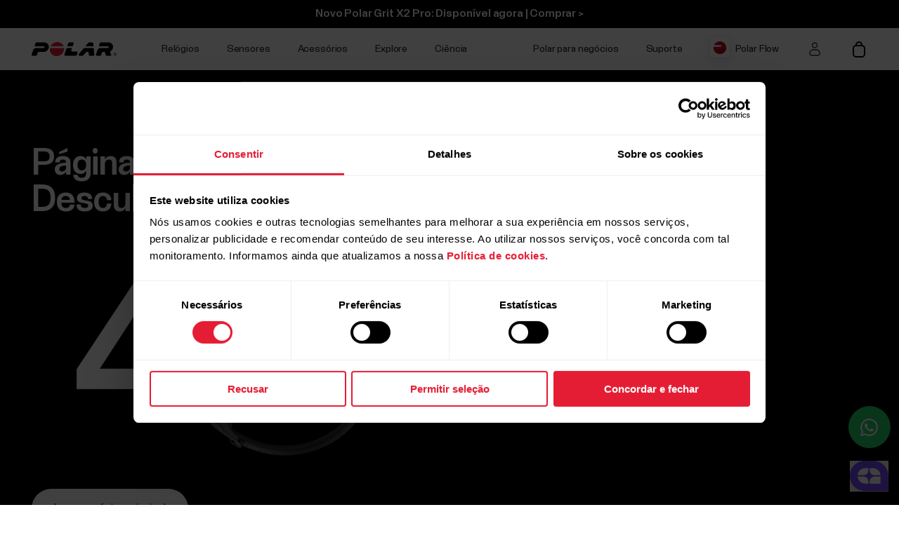

--- FILE ---
content_type: text/html
request_url: https://support.polar.com/br/404/
body_size: 17761
content:
<!DOCTYPE html>







<html lang="pt-BR" class="site-has-promotion">
    <head>
        <meta charset="UTF-8" />
        <meta name="viewport" content="width=device-width, initial-scale=1.0" />
        <meta http-equiv="X-UA-Compatible" content="ie=edge" />
        
        
        
        <meta property="og:image" content="https://www.polar.com/br/img/static/common/og_default.jpg" />
        
        <title>Página não encontrada 404 | Polar Brasil</title>
        <link rel="preload" href="/br/font/staff/PolarStaff-VF.woff2" as="font" type="font/woff2" crossorigin>
        
            <link rel="canonical" href="https://www.polar.com/br/404" />
        

        
            <meta name="description" content="" />
        
        <link rel="stylesheet" href="/br/css/frame.css?1728661112600" />

        
            <link rel="stylesheet" href="/br/css/default.css?1728661112600" />
        

        
    <link rel="alternate" href="/en/404/" hreflang="en" /><link rel="alternate" href="/ae-en/404/" hreflang="en-AE" /><link rel="alternate" href="/ar-es/404/" hreflang="es-AR" /><link rel="alternate" href="/at-de/404/" hreflang="de-AT" /><link rel="alternate" href="/au-en/404/" hreflang="en-AU" /><link rel="alternate" href="/be-fr/404/" hreflang="fr-BE" /><link rel="alternate" href="/be-nl/404/" hreflang="nl-BE" /><link rel="alternate" href="/br/404/" hreflang="pt-BR" /><link rel="alternate" href="/ca-en/404/" hreflang="en-CA" /><link rel="alternate" href="/ca-fr/404/" hreflang="fr-CA" /><link rel="alternate" href="/ch-de/404/" hreflang="de-CH" /><link rel="alternate" href="/ch-fr/404/" hreflang="fr-CH" /><link rel="alternate" href="/cl-es/404/" hreflang="es-CL" /><link rel="alternate" href="/co-es/404/" hreflang="es-CO" /><link rel="alternate" href="/cr-es/404/" hreflang="es-CR" /><link rel="alternate" href="/cs/404/" hreflang="cs-CZ" /><link rel="alternate" href="/da/404/" hreflang="da-DK" /><link rel="alternate" href="/de/404/" hreflang="de-DE" /><link rel="alternate" href="/ee/404/" hreflang="et-EE" /><link rel="alternate" href="/es/404/" hreflang="es-ES" /><link rel="alternate" href="/fi/404/" hreflang="fi-FI" /><link rel="alternate" href="/fr/404/" hreflang="fr-FR" /><link rel="alternate" href="/he/404/" hreflang="he-IL" /><link rel="alternate" href="/hk-en/404/" hreflang="en-HK" /><link rel="alternate" href="/hk-zh/404/" hreflang="zh-HK" /><link rel="alternate" href="/hr/404/" hreflang="hr-HR" /><link rel="alternate" href="/hu/404/" hreflang="hu-HU" /><link rel="alternate" href="/id/404/" hreflang="id-ID" /><link rel="alternate" href="/ie-en/404/" hreflang="en-IE" /><link rel="alternate" href="/it/404/" hreflang="it-IT" /><link rel="alternate" href="/ja/404/" hreflang="ja-JP" /><link rel="alternate" href="/ko/404/" hreflang="ko-KR" /><link rel="alternate" href="/mx-es/404/" hreflang="es-MX" /><link rel="alternate" href="/nb/404/" hreflang="nb-NO" /><link rel="alternate" href="/nl/404/" hreflang="nl-NL" /><link rel="alternate" href="/nz-en/404/" hreflang="en-NZ" /><link rel="alternate" href="/pl/404/" hreflang="pl-PL" /><link rel="alternate" href="/pt/404/" hreflang="pt-PT" /><link rel="alternate" href="/sa-en/404/" hreflang="en-SA" /><link rel="alternate" href="/sg-en/404/" hreflang="en-SG" /><link rel="alternate" href="/sl/404/" hreflang="sl-SI" /><link rel="alternate" href="/sv/404/" hreflang="sv-SE" /><link rel="alternate" href="/tr/404/" hreflang="tr-TR" /><link rel="alternate" href="/tw-en/404/" hreflang="en-TW" /><link rel="alternate" href="/tw-zh/404/" hreflang="zh-TW" /><link rel="alternate" href="/ua/404/" hreflang="uk-UA" /><link rel="alternate" href="/uk-en/404/" hreflang="en-GB" /><link rel="alternate" href="/us-en/404/" hreflang="en-US" /><link rel="alternate" href="/za/404/" hreflang="en-ZA" /><link rel="alternate" href="/zh-hans/404/" hreflang="zh-CN" />

  



        
            <link rel="stylesheet" href="https://unpkg.com/flickity@2/dist/flickity.min.css">
            <link rel="stylesheet" href="/br/js/lite-yt-embed.css" />
            
        

        <style></style>

        

        
            <!-- production -->
        

        <script data-cookieconsent="ignore">
  window.dataLayer = window.dataLayer || [];
  function gtag() {
    dataLayer.push(arguments)
  }
  gtag("consent", "default", {
    ad_personalization: "denied",
    ad_storage: "denied",
    ad_user_data: "denied",
    analytics_storage: "denied",
    functionality_storage: "denied",
    personalization_storage: "denied",
    security_storage: "granted",
    wait_for_update: 500
  });
  gtag("set", "ads_data_redaction", true);
  gtag("set", "url_passthrough", false);
</script> 
        

  

  
    
      
    
  

<script>(function(w,d,s,l,i){w[l]=w[l]||[];w[l].push({'gtm.start': new Date().getTime(),event:'gtm.js'});
var f=d.getElementsByTagName(s)[0],j=d.createElement(s),dl=l!='dataLayer'?'&l='+l:'';j.async=true;
j.src='https://www.googletagmanager.com/gtm.js?id='+i+dl;f.parentNode.insertBefore(j,f);
})(window,document,'script','dataLayer','GTM-WH7QCJ');</script>


        
<script id="Cookiebot" src="https://consent.cookiebot.com/uc.js" data-cbid="fc2c76f1-7b3e-4f37-8e3a-2dd97d6d1e8b" data-blockingmode="auto" data-culture="pt" type="text/javascript"></script>

        
        
            
                

  
    <script defer type="text/javascript">
    (function() {
    window.NeoAssistTag = {};
    NeoAssistTag.querystring = true;
    NeoAssistTag.pageid = '';
    NeoAssistTag.clientdomain = 'selia.neoassist.com';
    NeoAssistTag.initialize = { };
    var na = document.createElement('script');
    na.type = 'text/javascript';
    na.async = true;
    na.src = 'https://cdn.atendimen.to/n.js';
    var s = document.getElementsByTagName('script')[0];
    s.parentNode.insertBefore(na, s);
    })();
    </script>
  

  

  

  

  

  

  

  

  

  

  

  

  

  

  


            
        

    </head>
    <body id="navigation-lock">
    <main>
        
            



















        











        




    <header class="mobile">
        <div class="main lay-max-xl">
            <nav>
                <div class="home">
                    <a href="https://www.polar.com/br/" class="logo">
                        
                        <img src="/br/img/polar-logo.svg" width="122" height="22" alt="Polar">
                        
                    </a>
                </div>
                <div class="menu-bar">
                    
                    
                    <a href="https://store-br.polar.com/checkout/#/cart" class="item" data-menu-key="ECOM_CHECK_OUT_LINK">
                        
                        <img src="/br/img/icon-shopping-cart.svg" alt="Shop">
                        
                    </a>
                    
                    
                    <a href="https://store-br.polar.com/login?ReturnUrl=%2f_secure%2faccount" class="item" data-menu-key="ECOM_CHECK_OUT_LINK">
                        
                        <img src="/br/img/icon-user.svg" alt="Profile">
                        
                    </a>
                    
                    <span role="button" class="js-toggle-mobile-menu item" data-menu-key="HAMBURGER">
                        
                        <img src="/br/img/icon-menu-toggle.svg" alt="Navigation" data-menu-key="HAMBURGER">
                        
                    </span>
                </div>
            </nav>
        </div>

        <div class="menu-baseline js-main-menu-toggle">

            <div class="menu-links-mobile js-mobile-menu-content">
                <div class="actions">
                    <span class="close">
                        <img src="/br/img/icon-close-light.svg" alt="Close">
                    </span>
                </div>
                <div class="primary">
                    
                    
                    
                    

                    
                        
    <a href="https://www.polar.com/br/#watches" class="js-open-category" data-source=".js-toggle-watches" data-menu-key="WATCHES">
        <span>Relógios</span><span><img src="/br/img/icon-caret-open.svg" alt=""></span>
    </a>


                        
    <a href="https://www.polar.com/br/#sensors" class="js-open-category" data-source=".js-toggle-sensors" data-menu-key="SENSORS">
        <span>Sensores</span><span><img src="/br/img/icon-caret-open.svg" alt=""></span>
    </a>


                        
                        
    <a href="https://www.polar.com/br/#accessories" class="js-open-category" data-source=".js-toggle-accessories" data-menu-key="ACCESSORIES">
        <span>Acessórios</span><span><img src="/br/img/icon-caret-open.svg" alt=""></span>
    </a>


                        
                        
    <a href="https://www.polar.com/br/#about-polar" class="js-open-category" data-source=".js-toggle-about" data-menu-key="ABOUT_POLAR">
        <span>Explore</span><span><img src="/br/img/icon-caret-open.svg" alt=""></span>
    </a>


                        
    <a href="https://www.polar.com/br//en/science" class="js-open-category" data-source=".js-toggle-science" data-menu-key="SCIENCE">
        <span>Ciência</span><span><img src="/br/img/icon-caret-open.svg" alt=""></span>
    </a>



                        
                        
                            <a href="https://www.polar.com/br/business" data-menu-key="POLAR_FOR_BUSINESS"><span>Polar para negócios</span></a>
                        
                    
                </div>

                
                

                <div class="secondary">
                    <a href="https://flow.polar.com/" data-menu-key="FLOW">Polar Flow</a>
                    <a href="https://support.polar.com/br" data-menu-key="SUPPORT">
                        Suporte
                    </a>
                    
                    <a href="https://www.polar.com/br/store-locator" data-menu-key="STORE_LOCATOR">
                        Localizador de lojas
                    </a>
                    
                </div>
                <div class="region">
                    

<select class="js-global-change-region global-change-region-select light">
<option  value="en">Global Site</option>
<optgroup label="Europe">
<option  value="at-de">Austria (German)</option>
<option  value="be-nl">Belgium (Dutch)</option>
<option  value="be-fr">Belgium (French)</option>
<option  value="cs">Czech Republic (Czech)</option>
<option  value="da">Denmark (Danish)</option>
<option  value="ee">Estonia (Estonian)</option>
<option  value="fi">Finland (Finnish)</option>
<option  value="fr">France (French)</option>
<option  value="de">Germany (German)</option>
<option  value="hu">Hungary (Hungarian)</option>
<option  value="it">Italy (Italian)</option>
<option  value="ie-en">Ireland (English)</option>
<option  value="nl">Netherlands (Dutch) </option>
<option  value="nb">Norway (Norwegian)</option>
<option  value="pl">Poland (Polish)</option>
<option  value="pt">Portugal (Portuguese)</option>
<option  value="cs">Slovakia</option>
<option  value="sl">Slovenia (Slovenian)</option>
<option  value="es">Spain (Spanish)</option>
<option  value="sv">Sweden (Swedish)</option>
<option  value="ch-fr">Switzerland (French)</option>
<option  value="ch-de">Switzerland (German)</option>
<option  value="tr">Turkey (Turkish)</option>
<option  value="uk-en">UK (English)</option>
<option  value="ua">Ukraine (Ukrainian)</option>

</optgroup>

<optgroup label="America">

<option value="ar-es">Argentina (Spanish)</option>
<option value="br">Brazil (Portuguese)</option>
<option value="ca-en">Canada (English)</option>
<option value="ca-fr">Canada (French)</option>
<option value="cl-es">Chile (Spanish)</option>
<option value="co-es">Colombia (Spanish)</option>
<option value="cr-es">Costa Rica (Spanish)</option>
<option value="mx-es">Mexico (Spanish)</option>
<option value="us-en">United States (English)</option>

</optgroup>

<optgroup label="Asia Pacific">

<option value="au-en">Australia (English)</option>
<option value="sg-en">Brunei (English)</option>
<option value="zh-hans">China (Simplified Chinese)</option>
<option value="hk-zh">Hong Kong SAR (Traditional Chinese) </option>
<option value="hk-en">Hong Kong SAR (English) </option>
<option value="ja">Japan (Japanese) </option>
<option value="sg-en">Malaysia (English)</option>
<option value="nz-en">New Zealand (English)</option>
<option value="sg-en">Philippines (English)</option>
<option value="sg-en">Singapore (English)</option>
<option value="tw-zh">Taiwan Region (Traditional Chinese)</option>
<option value="tw-en">Taiwan Region (English)</option>
<option value="sg-en">Thailand (English)</option>
<option value="sg-en">Vietnam (English)</option>
</optgroup>

<optgroup label="Africa & Middle East">

<option value="he">Israel (Hebrew)</option>
<option value="sa-en">Saudi Arabia (English)</option>
<option value="za">South-Africa (English)</option>
<option value="ae-en">UAE (English)</option>

</optgroup>

</select>


                </div>
            </div>

            <!-- Category menus -->

            <div class="category-menu js-toggle-watches">
                <div class="actions">
                    <div class="panel-head close">
                        <div class="panel-name">Relógios</div>
                        <img src="/br/img/icon-close-light.svg" alt="Close">
                    </div>
                    <a href="https://www.polar.com/br/relogios" data-menu-key="CATEGORY_ALL_WATCHES" class="caret">
                        Ver Todos
                    </a>
                </div>
                <div class="content">
                    
                    <a href="https://www.polar.com/br/grit-x2-pro-titan" data-menu-key="GRIT_X2_PRO_TITAN" class="main-product">
                        <img class="js-lazy-image" width="60" height="60" data-src="/br/img/cms/41360f00b10926c97095a55ebefc60d0ea3a24dd-2000x2000-160.png">
                        <span class="name">Polar Grit X2 Pro Titan</span>
                        <span class="tag">Novo</span>
                    </a>
                    

                    
                    <a href="https://www.polar.com/br/grit-x2-pro" data-menu-key="GRIT_X2_PRO" class="main-product">
                        <img class="js-lazy-image" width="60" height="60" data-src="/br/img/cms/a5850551736801395aef1e77f6f3f57e4c14d319-2000x2000-160.png">
                        <span class="name">Polar Grit X2 Pro</span>
                        <span class="tag">Novo</span>
                    </a>
                    

                    
                    <a href="https://www.polar.com/br/vantage/v3" data-menu-key="VANTAGE_V3" class="main-product">
                        <img class="js-lazy-image" width="60" height="60" data-src="/br/img/cms/8f39cdd56ae511bd6f6bde63c9a89becc1890a07-2000x2000-160.png">
                        <span class="name">Polar Vantage V3</span>
                        <span class="tag">Novo</span>
                    </a>
                    

                    

                    
                    <a href="https://www.polar.com/br/ignite3" data-menu-key="IGNITE_3" class="main-product">
                        <img class="js-lazy-image" width="60" height="60" data-src="/br/img/cms/7e2247d8db485ba411c9bcfe660c231e50fbe286-1500x1500-160.png">
                        <span class="name">Polar Ignite 3</span>
                        <span class="tag">New</span>
                    </a>
                    
                    
                    <a href="https://www.polar.com/br/pacer-pro" data-menu-key="PACER_PRO" class="main-product">
                        <img class="js-lazy-image" width="60" height="60" data-src="/br/img/cms/58f6d53cd81d59d6264adb53d236b8d2bb5d1c76-1500x1500-160.png">
                        <span class="name">Polar Pacer Pro</span>
                        
                    </a>
                    
                    
                    <a href="https://www.polar.com/br/pacer" data-menu-key="PACER" class="main-product">
                        <img class="js-lazy-image" width="60" height="60" data-src="/br/img/cms/346c7e545f7970d0571e97b33509fd54dbffe56f-1500x1500-160.png">
                        <span class="name">Polar Pacer</span>
                        
                    </a>
                    
                    
                    <a href="/br/unite" data-menu-key="UNITE" class="main-product">
                        <img class="js-lazy-image" width="60" height="60" data-src="/br/img/cms/a8b02a6c53de372d2a48fb75028479e89780f0e7-1000x1000-160.png">
                        <span class="name">Polar Unite</span>
                        
                    </a>
                    

                    
                    <a href="https://www.polar.com/br/grit-x-series" data-menu-key="GRIT_X_SERIES" class="main-product caret">
                        <span class="name">Série Grit X</span>
                    </a>
                    
                    
                    <a href="https://www.polar.com/br/vantage-series" data-menu-key="VANTAGE_SERIES" class="main-product caret">
                        <span class="name">Série Vantage</span>
                    </a>
                    
                    
                    <a href="https://www.polar.com/br/pacer-series" data-menu-key="PACER_SERIES" class="main-product caret">
                        <span class="name">Série Pacer</span>
                    </a>
                    
                    
                    <a href="https://www.polar.com/br/ignite-series" data-menu-key="IGNITE_SERIES" class="main-product caret">
                        <span class="name">Série Ignite</span>
                    </a>
                    
                    </div>


                    <div class="content">
                    <h2>Categorias</h2>
                    <div class="sub-links">
                        <a href="https://www.polar.com/br/relogios/relogio-de-corrida" data-menu-key="RUNNING">
                            Corrida
                        </a>
                        <a href="https://www.polar.com/br/relogios/monitor-de-atividade-relogio-fitness" data-menu-key="FITNESS_&_CROSS_TRAINING">
                            Fitness e Bem-Estar
                        </a>
                        <a href="https://www.polar.com/br/relogios/relogio-de-ciclismo-e-ciclocomputadores-para-bicicletas" data-menu-key="CYCLING">
                            Ciclismo
                        </a>
                        <a href="https://www.polar.com/br/relogios/relogio-outdoor" data-menu-key="OUTDOOR">
                            Outdoor
                        </a>
                        <a href="https://www.polar.com/br/relogios/relogio-de-triathlon-e-multiesporte" data-menu-key="MULTISPORT_&_TRIATHLON">
                            Multiesporte e Triathlon
                        </a>
                    </div>
                    </div>
            </div>



            <div class="category-menu js-toggle-sensors">
                <div class="actions">
                    <div class="panel-head close">
                        <div class="panel-name">Sensores</div>
                        <img src="/br/img/icon-close-light.svg" alt="Close">
                    </div>
                    <a href="https://www.polar.com/br/sensores" data-menu-key="CATEGORY_ALL_SENSORS" class="caret">
                        Ver todos
                    </a>
                </div>

                <div class="content">
                    
                    <a href="https://www.polar.com/br/sensores/sensor-de-frequencia-cardiaca/verity-sense" data-menu-key="VERITY_SENSE" class="main-product">
                        <img class="mr" width="60" height="60" src="/br/img/cms/1e02d484d6b015caaac4010771985b02c098e444-1500x1500-160.png">
                        <span class="name">Polar Verity Sense</span>
                    </a>
                    
                    
                    <a href="https://www.polar.com/br/sensores/sensor-de-frequencia-cardiaca/h10" data-menu-key="H10" class="main-product">
                        <img class="mr" width="60" height="60" src="/br/img/cms/79ef43c2b6d0152ba9eb0a56ee047ba915743567-1000x1000-160.png">
                        <span class="name">Polar H10</span>
                    </a>
                    
                    
                    <a href="https://www.polar.com/br/sensores/sensor-de-frequencia-cardiaca/h9" data-menu-key="H9" class="main-product">
                        <img class="mr" width="60" height="60" src="/br/img/cms/952b5bb2e84565dab68917628209026563982f72-4096x1894-160.png">
                        <span class="name">Polar H9</span>
                    </a>
                    
                    

                    

                </div>
                <div class="content">
                    

                </div>
            </div>
            <div class="category-menu js-toggle-accessories">
                <div class="actions">
                    <div class="panel-head close">
                        <div class="panel-name">Acessórios</div>
                        <img src="/br/img/icon-close-light.svg" alt="Close">
                    </div>
                    <a href="https://www.polar.com/br/sensores" class="caret">
                        Ver todos
                    </a>
                </div>

                <div class="content">

                    <div class="sub-links">
                        <a href="https://www.polar.com/br/acessorios/pulseiras" data-menu-key="ACCESSORIES_WRISTBANDS" class="main-product">
                            <img class="mr" width="60" height="60" src="/br/img/cms/8ab5f143bb7e9794e7417edcc95b548f8fdd08d1-600x600-160.png">
                            <span class="name">Pulseiras</span>
                        </a>
                        <a href="https://www.polar.com/br/acessorios/cintas-cardiacas" data-menu-key="ACCESSORIES_STRAPS" class="main-product">
                            <img class="mr" width="60" height="60" src="/br/img/cms/df365324210443e73113d6d0bff733e216a2a8a9-1500x1500-160.png">
                            <span class="name">Cintas</span>
                        </a>
                        <a href="https://www.polar.com/br/acessorios/cabos-e-carregadores" data-menu-key="ACCESSORIES_CHARGERS" class="main-product">
                            <img class="mr" width="60" height="60" src="/br/img/cms/dd442ea0077bce6a7186ca946a9f1aaa5a479dc6-600x600-160.png">
                            <span class="name">Carregadores e Cabos</span>
                        </a>
                        <a href="https://www.polar.com/br/acessorios/suportes-e-adpatadores" data-menu-key="ACCESSORIES_ADAPTERS" class="main-product">
                            <img class="mr" width="60" height="60" src="/br/img/cms/9a3ce18d9b2d27d8acde923962067d04d0ced201-600x600-160.png">
                            <span class="name">Suportes e Adaptadores</span>
                        </a>
                    </div>

                </div>
            </div>

           <div class="category-menu js-toggle-about">

                <div class="actions">
                    <div class="panel-head close">
                        <div class="panel-name">Explore</div>
                        <img src="/br/img/icon-close-light.svg" alt="Close">
                    </div>
                </div>

                <div class="content">
                    <a href="https://www.polar.com/br/about_polar/who_we_are" data-menu-key="WHO_WE_ARE" class="main-product">
                        <span class="name">Sobre a Polar</span>
                    </a>
                    <a href="https://www.polar.com/br/explore/elixir" data-menu-key="TECHNOLOGIES" class="main-product">
                        <span class="name">Technologies</span>
                    </a>

                    <a href="https://www.polar.com/br/flow" data-menu-key="POLAR_FLOW" class="main-product">
                        <span class="name">Polar Flow</span>
                    </a>

                    <a href="https://www.polar.com/br/bonus-packs" data-menu-key="BONUS_PACKS" class="main-product">
                        <span class="name">Pacotes Bônus</span>
                    </a>

                    <a href="https://www.polar.com/br/compatible-apps" data-menu-key="COMPATIBLE_APPS" class="main-product">
                        <span class="name">Aplicativos compatíveis</span>
                    </a>

                    <a href="https://www.polar.com/br/developers" data-menu-key="DEVELOPERS" class="main-product">
                        <span class="name">Desenvolvedores</span>
                    </a>

                    
                        <a href="https://www.polar.com/br/sustainability" class="main-product">
                            <span class="name">Sustentabilidade</span>
                        </a>
                    

                    
                    <a href="https://www.polar.com/en/careers" data-menu-key="CAREERS" class="main-product">
                        <span class="name">Empregos</span>
                    </a>
                    
                    <a target="_blank" href="https://www.polar.com/blog/br/" data-menu-key="BLOG" class="main-product">
                        <span class="name">Blog</span>
                    </a>
                    <a href="https://www.polar.com/en/journal" data-menu-key="JOURNAL" class="main-product">
                        <span class="name">Journal</span>
                    </a>
                </div>
            </div>

            <div class="category-menu js-toggle-science">
            <div class="actions">
                <div class="panel-head close">
                    <div class="panel-name">Ciência</div>
                    <img src="/br/img/icon-close-light.svg" alt="Close">
                </div>
            </div>
            <div class="content">

                <a href="https://www.polar.com/en/science" class="main-product">
                    <span class="name">Polar Research Center</span>
                </a>

                <a href="/br/smart-coaching" class="main-product">
                    <span class="name">Smart Coaching</span>
                </a>
                
                <a target="_blank" href="https://www.polar.com/en/foundation" class="main-product">
                    <span class="name">Science Foundation</span>
                </a>
                

            </div>
        </div>

            <div class="category-menu js-toggle-ja-local">
            <div class="actions">
                <div class="panel-head close">
                    <div class="panel-name">カタログ&使い方ガイド</div>
                    <img src="/br/img/icon-close-light.svg" alt="Close">
                </div>
            </div>
            <div class="content">

                <a href="/ja/img/static/home/ja/Catalog_Mar_2023_Web.pdf" class="main-product">
                    <span class="name">カタログ</span>
                </a>
                <a href="https://www.polar.com/shared/local/ja/book/" class="main-product">
                    <span class="name">使い方ガイド</span>
                </a>

            </div>
        </div>

        </div>

    <div class="menu-overlay-mask"></div>
    </header>




    <header class="desktop">

        
        <div class="global js-gx2p-preorder-promo">
                <div class="promo-section ">
                    <a href="/br/grit-x2-pro">Novo Polar Grit X2 Pro: Disponível agora | Comprar > </a>
                </div>
        </div>
        

        

        

        <div class="primary">
            <div class="lay-max-xl sections">
                <nav role="navigation">
                    <a href="https://www.polar.com/br/" class="logo">
                        
                        <img src="/br/img/polar-logo.svg" width="122" height="22" alt="Polar">
                        
                    </a>
                    
                        <a href="https://www.polar.com/br/#watches" class="js-trigger-sidebar-menu expand-link" data-paneltarget="watches">
                            Relógios
                        </a>
                        <a href="https://www.polar.com/br/#sensors" class="js-trigger-sidebar-menu expand-link" data-paneltarget="sensors">
                            Sensores
                        </a>
                        <a href="https://www.polar.com/br/#accessories" class="js-trigger-sidebar-menu expand-link" data-paneltarget="accessories">
                            Acessórios
                        </a>

                        <a href="https://www.polar.com/br/#about-polar" class="js-trigger-sidebar-menu expand-link" data-paneltarget="about">
                            Explore
                        </a>

                        <a class="js-trigger-sidebar-menu expand-link" href="https://www.polar.com/en/science" data-paneltarget="science-panel">
                            Ciência
                        </a>
                        
                        
                    
                </nav>
                <nav role="navigation">
                    
                            <a href="https://www.polar.com/br/business" class="out-link">
                                Polar para negócios
                            </a>
                    
                    <a href="https://support.polar.com/br" class="out-link" target="_blank">
                        Suporte
                    </a>
                    <a href="https://flow.polar.com" target="_blank" class="flow-icon out-link">
                        Polar Flow
                    </a>
                    
                    
                    <a href="https://store-br.polar.com/login?ReturnUrl=%2f_secure%2faccount" class="item">
                        
                        <img src="/br/img/icon-user.svg" alt="Profile">
                        
                    </a>
                    
                    
                    <a href="https://store-br.polar.com/checkout/#/cart" class="shop">
                        
                        <img src="/br/img/icon-shopping-cart.svg" alt="Shop">
                        
                    </a>
                    
                </nav>
            </div>
        </div>
        </header>
        <!-- Primary desktop nav end -->
        <!-- Hover panels start-->
        <section id="desktop-product-panel">
        <div class="product-panel js-product-panel-menu" data-panel="watches">

            <div class="panel-heading">
                <img src="/br/img/polar-logo.svg" width="122" height="22" alt="Polar">
                <span role="button" class="close js-close-desktop-panel"></span>
            </div>

            <div class="content">

                <div class="main-category-link">
                    <span>Relógios</span>
                    <a href="https://www.polar.com/br/relogios">Ver Todos</a>
                </div>
                
    
        <a href="https://www.polar.com/br/grit-x2-pro-titan" class="js-data-menu-hover" data-producthover="grit_x2_pro_titan">
            <span>Grit X2 Pro Titan</span>
            
                <span class="inline-note">Novo</span>
            
        </a>
    

                
    
        <a href="https://www.polar.com/br/grit-x2-pro" class="js-data-menu-hover" data-producthover="grit_x2_pro">
            <span>Grit X2 Pro</span>
            
                <span class="inline-note">Novo</span>
            
        </a>
    

                
    
        <a href="https://www.polar.com/br/vantage/v3" class="js-data-menu-hover" data-producthover="vantage_v3">
            <span>Vantage V3</span>
            
                <span class="inline-note">Novo</span>
            
        </a>
    


                

                
    
        <a href="https://www.polar.com/br/ignite3" class="js-data-menu-hover" data-producthover="ignite3">
            <span>Ignite 3</span>
            
                <span class="inline-note">Novo</span>
            
        </a>
    

                
    
        <a href="https://www.polar.com/br/pacer-pro" class="js-data-menu-hover" data-producthover="pacerpro">
            <span>Pacer Pro</span>
            
        </a>
    

                
    
        <a href="https://www.polar.com/br/pacer" class="js-data-menu-hover" data-producthover="pacer">
            <span>Pacer</span>
            
        </a>
    

                
    
        <a href="https://www.polar.com/br/unite" class="js-data-menu-hover" data-producthover="unite">
            <span>Unite</span>
            
        </a>
    


                <div class="category-link">
                
                    
    
        <a href="https://www.polar.com/br/grit-x-series" class="js-data-menu-hover" data-producthover="series_grit_x">
            <span>Série Grit X</span>
            
        </a>
    

                
                
                    
    
        <a href="https://www.polar.com/br/vantage-series" class="js-data-menu-hover" data-producthover="series_vantage">
            <span>Série Vantage</span>
            
        </a>
    

                
                
                    
    
        <a href="https://www.polar.com/br/pacer-series" class="js-data-menu-hover" data-producthover="series_pacer">
            <span>Série Pacer</span>
            
        </a>
    

                
                
                    
    
        <a href="https://www.polar.com/br/ignite-series" class="js-data-menu-hover" data-producthover="series_ignite">
            <span>Série Ignite</span>
            
        </a>
    

                
                </div>


                
                

                <h4>Categorias</h4>

                
                <div class="category-link">
                <a href="https://www.polar.com/br/relogios/relogio-de-corrida">
                    Corrida
                </a>

                <a href="https://www.polar.com/br/relogios/monitor-de-atividade-relogio-fitness">
                    Fitness e Bem-Estar
                </a>

                <a href="https://www.polar.com/br/relogios/relogio-de-ciclismo-e-ciclocomputadores-para-bicicletas">
                    Ciclismo
                </a>

                <a href="https://www.polar.com/br/relogios/relogio-outdoor">
                    Outdoor
                </a>

                <a href="https://www.polar.com/br/relogios/relogio-de-triathlon-e-multiesporte">
                    Multiesporte e Triathlon
                </a>
                </div>
            </div>
        </div>


        <div class="product-panel js-product-panel-menu" data-panel="sensors">
            <div class="panel-heading">
                <img src="/br/img/polar-logo.svg" width="122" height="22" alt="Polar">
                <span role="button" class="close js-close-desktop-panel"></span>
            </div>

            <div class="content">

                <div class="main-category-link">
                    <span>Sensores</span>
                    <a href="https://www.polar.com/br/sensores">Ver todos</a>
                </div>

                
    
        <a href="https://www.polar.com/br/sensores/sensor-de-frequencia-cardiaca/verity-sense" class="js-data-menu-hover" data-producthover="verity">
            <span>Polar Verity Sense</span>
            
        </a>
    

                
    
        <a href="https://www.polar.com/br/sensores/sensor-de-frequencia-cardiaca/h10" class="js-data-menu-hover" data-producthover="h10">
            <span>Sensor H10</span>
            
        </a>
    

                
    
        <a href="https://www.polar.com/br/sensores/sensor-de-frequencia-cardiaca/h9" class="js-data-menu-hover" data-producthover="h9">
            <span>Sensor H9</span>
            
        </a>
    

                
                

                

            </div>
        </div>

        <div class="product-panel js-product-panel-menu" data-panel="accessories">
            <div class="panel-heading">
                <img src="/br/img/polar-logo.svg" width="122" height="22" alt="Polar">
                <span role="button" class="close js-close-desktop-panel"></span>
            </div>

            <div class="content">

                <div class="main-category-link">
                    <span>Acessórios</span>
                    <a href="https://www.polar.com/br/acessorios">Ver todos</a>
                </div>

                
    
        <a href="https://www.polar.com/br/acessorios/pulseiras" class="js-data-menu-hover" data-producthover="wristbands">
            <span>Pulseiras</span>
            
        </a>
    

                
    
        <a href="https://www.polar.com/br/acessorios/cintas-cardiacas" class="js-data-menu-hover" data-producthover="straps">
            <span>Cintas </span>
            
        </a>
    

                
    
        <a href="https://www.polar.com/br/acessorios/cabos-e-carregadores" class="js-data-menu-hover" data-producthover="chargers">
            <span>Carregadores e Cabos</span>
            
        </a>
    

                
    
        <a href="https://www.polar.com/br/acessorios/suportes-e-adpatadores" class="js-data-menu-hover" data-producthover="adapters">
            <span>Suportes e Adaptadores</span>
            
        </a>
    

            </div>
        </div>

        <div class="hover-panel">

            
    <div class="product" data-swapproduct="grit_x2_pro_titan">
        <div>
            <h3>Polar Grit X2 Pro Titan</h3>
            <p>O Polar Grit X2 Pro Titan é um relógio esportivo para atividades ao ar livre, robusto e resistente, criado para aventuras, com tela AMOLED de vidro de safira em caixa de titânio, que possui um conjunto de biossensores e rastreadores de alta tecnologia com recursos de navegação e desempenho para explorar as maravilhas do mundo e do seu corpo.</p>
        </div>
        <div><img data-src="/br/img/cms/497197e01bf4f58e84bfe4aac82ed1870bc87dea-2000x2000-500.png" class="js-lazy-image" alt=""></div>
    </div>


            
    <div class="product" data-swapproduct="grit_x2_pro">
        <div>
            <h3>Polar Grit X2 Pro</h3>
            <p>O Polar Grit X2 Pro é um relógio esportivo para atividades ao ar livre, robusto e resistente, criado para aventuras, com tela AMOLED de vidro de safira, que possui um conjunto de biossensores e rastreadores de alta tecnologia com recursos de navegação e desempenho para explorar as maravilhas do mundo e do seu corpo.</p>
        </div>
        <div><img data-src="/br/img/cms/72074e7e8b507e16d9946e64c0039349b72a21b4-2000x2000-500.png" class="js-lazy-image" alt=""></div>
    </div>


            
    <div class="product" data-swapproduct="vantage_v3">
        <div>
            <h3>Polar Vantage V3</h3>
            <p>Uma combinação de instrumentos biossensores, tela AMOLED, GPS de dupla frequência, mapas e o mais abrangente conjunto de ferramentas de treino e recuperação do mercado. O palco está montado, e o smartwatch esportivo Polar Vantage V3 está pronto para apresentar a performance da sua vida.</p>
        </div>
        <div><img data-src="/br/img/cms/3421c529f0467eeaca443f9fc6be1c0f6957ae82-2000x2000-500.png" class="js-lazy-image" alt=""></div>
    </div>


            

            
    <div class="product" data-swapproduct="ignite3">
        <div>
            <h3>Polar Ignite 3</h3>
            <p>O Polar Ignite 3 é um relógio fitness e de bem-estar, cheio de estilo, que ajuda você a viver uma vida com mais energia. Ele monitora seu sono, sua atividade e sua frequência cardíaca para fornecer orientação individualizada ao seu corpo e estilo de vida.</p>
        </div>
        <div><img data-src="/br/img/cms/3565a4b99573a157218434ce59a6127b632b81a4-1500x1500-500.png" class="js-lazy-image" alt=""></div>
    </div>


            
    <div class="product" data-swapproduct="pacerpro">
        <div>
            <h3>Polar Pacer Pro</h3>
            <p>O Polar Pacer Pro é um relógio esportivo ultraleve de nova geração com barômetro integrado que equipa atletas com ferramentas avançadas para melhorar a economia de corrida, as sessões de treino e o desempenho esportivo.</p>
        </div>
        <div><img data-src="/br/img/cms/127eeeca558d0fefccf47f5b576d9b46a94c9656-1500x1500-500.png" class="js-lazy-image" alt=""></div>
    </div>


            
    <div class="product" data-swapproduct="pacer">
        <div>
            <h3>Polar Pacer</h3>
            <p>Esportes são diversão, por que complicá-los?
O Polar Pacer é um relógio esportivo com GPS que oferece aos novos atletas todos os recursos essenciais, além das ferramentas especializadas de treino de que precisam para treinar melhor.</p>
        </div>
        <div><img data-src="/br/img/cms/477348af59517698dc143e868576efd1d3e988d8-1500x1500-500.png" class="js-lazy-image" alt=""></div>
    </div>


            
    <div class="product" data-swapproduct="v2">
        <div>
            <h3>Polar Vantage V2</h3>
            <p>Uma poderosa convergência de design minimalista, tecnologia inovadora e ferramentas inteligentes de treino e recuperação tornam o Polar Vantage V2 o relógio esportivo mais incrível da história.</p>
        </div>
        <div><img data-src="/br/img/cms/0f5713394b8b221ab83203dcfd8fc3ca686100ae-1000x1000-500.png" class="js-lazy-image" alt=""></div>
    </div>


            
    <div class="product" data-swapproduct="gxp">
        <div>
            <h3>Polar Grit X Pro</h3>
            <p>Projetado para suportar um nível militar de durabilidade, com vidro de safira e bateria de ultralonga duração, ele te equipa com novas ferramentas de navegação, recursos outdoor sempre ativos e as soluções de treino mais atuais da Polar.</p>
        </div>
        <div><img data-src="/br/img/cms/f20d4c80b68e598bbad433b1454f070a2f57e214-1000x1000-500.png" class="js-lazy-image" alt=""></div>
    </div>


            
    <div class="product" data-swapproduct="m2">
        <div>
            <h3>Polar Vantage M2</h3>
            <p>Projetado para alto desempenho, o Polar Vantage M2 trabalha tão duro quanto você. Nossa tecnologia líder do setor está aqui para ajudá-lo a alcançar seus objetivos e a ficar ainda mais forte. Para aquela atitude de atleta.
</p>
        </div>
        <div><img data-src="/br/img/cms/51dc407a1a0513f26e4d3214019bb6cb75cde803-1500x1500-500.png" class="js-lazy-image" alt=""></div>
    </div>


            
    <div class="product" data-swapproduct="i2">
        <div>
            <h3>Polar Ignite 2</h3>
            <p>Um relógio fitness elegante, simples e inteligente? O Polar Ignite 2 é tudo isso e muito mais. Versátil e repleto de excelentes recursos, é o companheiro perfeito para qualquer esporte e estilo de vida.</p>
        </div>
        <div><img data-src="/br/img/cms/f548c014c98d3d88ac2c0cae2daaab5cc5e04cd0-1000x1000-500.png" class="js-lazy-image" alt=""></div>
    </div>


            
    <div class="product" data-swapproduct="i">
        <div>
            <h3>Polar Ignite</h3>
            <p>Um relógio fitness à prova d&#39;água, com frequência cardíaca baseada no pulso avançada e GPS integrado, o Polar Ignite oferece uma visão completa do seu dia e orienta você para uma vida mais equilibrada.</p>
        </div>
        <div><img data-src="/br/img/cms/d583100e24c488be54f379443eac5e832213ad96-1000x1000-500.png" class="js-lazy-image" alt=""></div>
    </div>


            
    <div class="product" data-swapproduct="u">
        <div>
            <h3>Polar Unite</h3>
            <p>Um relógio simples e elegante com aplicativos de orientação de treino diário personalizado, frequência cardíaca e monitoramento de atividade diária 24 horas por dia e 7 dias por semana, além de monitoramento automático de sono e de recuperação.</p>
        </div>
        <div><img data-src="/br/img/cms/81188b2b0b6ac8782c23baea23b09969b4056a66-1000x1000-500.png" class="js-lazy-image" alt=""></div>
    </div>


            
    <div class="product" data-swapproduct="vv">
        <div>
            <h3></h3>
            <p></p>
        </div>
        <div><img data-src="" class="js-lazy-image" alt=""></div>
    </div>


            
    <div class="product" data-swapproduct="vm">
        <div>
            <h3></h3>
            <p></p>
        </div>
        <div><img data-src="" class="js-lazy-image" alt=""></div>
    </div>



            
    <div class="product" data-swapproduct="gx">
        <div>
            <h3>Polar Grit X</h3>
            <p>Um relógio multiesportivo outdoor com design resistente e leve, bateria de ultralonga duração e durabilidade de padrão militar para quem prefere as trilhas às pistas.</p>
        </div>
        <div><img data-src="/br/img/cms/7b34eaf0cbdd89c19025ffd4fec6ed6d48d80829-1000x1000-500.png" class="js-lazy-image" alt=""></div>
    </div>


            
    <div class="product" data-swapproduct="m430">
        <div>
            <h3>Polar M430</h3>
            <p>Um relógio de corrida com GPS, frequência cardíaca baseada no pulso, recursos avançados de corrida e Programa de Corrida Polar, o Polar M430 é um relógio de alto nível para corredores que querem mais.</p>
        </div>
        <div><img data-src="/br/img/cms/f1c8a2eb97fb0d195e1b3aafec8fe955ae6b36ab-1000x1025-500.png" class="js-lazy-image" alt=""></div>
    </div>


            
    <div class="product" data-swapproduct="verity">
        <div>
            <h3>Polar Verity Sense</h3>
            <p>Se liberdade é importante para você, o Polar Verity Sense é a escolha certa.</p>
        </div>
        <div><img data-src="/br/img/cms/1e02d484d6b015caaac4010771985b02c098e444-1500x1500-500.png" class="js-lazy-image" alt=""></div>
    </div>


            
    <div class="product" data-swapproduct="h10">
        <div>
            <h3>Polar H10</h3>
            <p>Amplamente considerado como a referência no monitoramento cardíaco sem fio, esse é o sensor mais preciso na história da Polar.</p>
        </div>
        <div><img data-src="/br/img/cms/79ef43c2b6d0152ba9eb0a56ee047ba915743567-1000x1000-500.png" class="js-lazy-image" alt=""></div>
    </div>


            
    <div class="product" data-swapproduct="h9">
        <div>
            <h3>Polar H9</h3>
            <p>Uma cinta peitoral de frequência cardíaca confiável e de alta qualidade para todos os seus esportes diários com conectividade Bluetooth® e ANT+. Conecte-se e vá em frente.</p>
        </div>
        <div><img data-src="/br/img/cms/952b5bb2e84565dab68917628209026563982f72-4096x1894-500.png" class="js-lazy-image" alt=""></div>
    </div>


            
    <div class="product" data-swapproduct="oh1">
        <div>
            <h3></h3>
            <p>[product_description:OH1]</p>
        </div>
        <div><img data-src="" class="js-lazy-image" alt=""></div>
    </div>



            
    <div class="product" data-swapproduct="wristbands">
        <div>
            <h3>Pulseiras</h3>
            <p>Personalize qualquer relógio para qualquer estilo e necessidade.</p>
        </div>
        <div><img data-src="" class="js-lazy-image" alt=""></div>
    </div>


            
    <div class="product" data-swapproduct="straps">
        <div>
            <h3>Cintas</h3>
            <p>Substitua ou atualize cintas peitorais ou braçadeiras dos Sensores Polar.</p>
        </div>
        <div><img data-src="" class="js-lazy-image" alt=""></div>
    </div>


            
    <div class="product" data-swapproduct="chargers">
        <div>
            <h3>Carregadores e Cabos</h3>
            <p>Para carregar os seus dispositivos e transferência de dados.</p>
        </div>
        <div><img data-src="" class="js-lazy-image" alt=""></div>
    </div>


            
    <div class="product" data-swapproduct="adapters">
        <div>
            <h3>Suportes e Adaptadores</h3>
            <p>Adapte o seu produto a qualquer situação.</p>
        </div>
        <div><img data-src="" class="js-lazy-image" alt=""></div>
    </div>


            
    <div class="product" data-swapproduct="whoweare">
        <div>
            <h3>[menu_title:HOVER_PANEL_WHO_WE_ARE]</h3>
            <p>[menu_copy:HOVER_PANEL_WHO_WE_ARE]</p>
        </div>
        <div><img data-src="" class="js-lazy-image" alt=""></div>
    </div>


            
    <div class="product" data-swapproduct="science">
        <div>
            <h3>[menu_title:HOVER_PANEL_SCIENCE]</h3>
            <p>[menu_copy:HOVER_PANEL_SCIENCE]</p>
        </div>
        <div><img data-src="" class="js-lazy-image" alt=""></div>
    </div>


            

            

            
    <div class="product" data-swapproduct="series_grit_x">
        <div>
            <h3>Série outdoor Polar Grit X</h3>
            <p>Projetados para esportes oudoor e para lidar com qualquer situação que a natureza possa te colocar, os relógios Grit X são vão ajudá-lo a explorar o mundo e a se preparar para a aventura.</p>
        </div>
        <div><img data-src="" class="js-lazy-image" alt=""></div>
    </div>


            

            
    <div class="product" data-swapproduct="series_vantage">
        <div>
            <h3>Série de desempenho Polar Vantage</h3>
            <p>A nossa principal série é especialmente desenvolvida para esportes e treinos de alto rendimento e de resistência. Cada detalhe dos nossos relógios Vantage foi projetado especificamente para um perfil: o atleta.</p>
        </div>
        <div><img data-src="" class="js-lazy-image" alt=""></div>
    </div>


            

            
    <div class="product" data-swapproduct="series_pacer">
        <div>
            <h3>Série multiesportiva Polar Pacer</h3>
            <p>A série Pacer oferece aos atletas todos os recursos essenciais, como GPS e monitoramento da frequência cardíaca precisos, além das ferramentas especializadas de treino, sono e recuperação de que precisam para treinar melhor.</p>
        </div>
        <div><img data-src="" class="js-lazy-image" alt=""></div>
    </div>


            

            
    <div class="product" data-swapproduct="series_ignite">
        <div>
            <h3>Série de fitness e bem-estar Polar Ignite</h3>
            <p>Elegantes, simples e inteligentes, os relógios Ignite são o parceiro ideal para qualquer objetivo de treino e estilo de vida. </p>
        </div>
        <div><img data-src="" class="js-lazy-image" alt=""></div>
    </div>


        </div>

        <div class="product-panel js-product-panel-menu" data-panel="about">
            <div class="panel-heading">
                <img src="/br/img/polar-logo.svg" width="122" height="22" alt="Polar">
                <span role="button" class="close js-close-desktop-panel"></span>
            </div>
            <div class="content">
                <div class="main-category-link">
                    <span>Explore</span>
                </div>

                <a href="https://www.polar.com/br/about_polar/who_we_are">
                    <span>Sobre a Polar</span>
                </a>

                <a href="https://www.polar.com/br/explore/elixir">
                    <span>Technologies</span>
                </a>

                <a href="https://www.polar.com/br/flow">
                    <span>Polar Flow</span>
                </a>

                <a href="https://www.polar.com/br/bonus-packs">
                    <span>Pacotes Bônus</span>
                </a>

                <a href="https://www.polar.com/br/compatible-apps">
                    <span>Aplicativos compatíveis</span>
                </a>

                <a target="_blank" href="https://www.polar.com/br/developers">
                    <span>Desenvolvedores</span>
                </a>

                
                    <a href="https://www.polar.com/br/sustainability">
                        <span>Sustentabilidade</span>
                    </a>
                

                
                <a href="https://www.polar.com/en/careers">
                    <span>Empregos</span>
                </a>
                
                <a target="_blank" href="https://www.polar.com/blog/br/">
                    <span>Blog</span>
                </a>
                <a href="https://www.polar.com/en/journal">
                    <span>Journal</span>
                </a>

            </div>
        </div>

        <div class="product-panel js-product-panel-menu" data-panel="science-panel">
            <div class="panel-heading">
                <img src="/br/img/polar-logo.svg" width="122" height="22" alt="Polar">
                <span role="button" class="close js-close-desktop-panel"></span>
            </div>
            <div class="content">
                <div class="main-category-link">
                    <span>Ciência</span>
                </div>

                <a href="https://www.polar.com/en/science">
                    <span>Polar Research Center</span>
                </a>
                <a href="https://www.polar.com/br/smart-coaching">
                    <span>Smart Coaching</span>
                </a>
                
                <a href="https://www.polar.com/en/foundation">
                    <span>Science Foundation</span>
                </a>
                

            </div>
        </div>

        
        <div class="desktop-menu-overlay-mask js-desktop-overlay-mask"></div>
        </section>


 
        

        

<section class="section-404">
    <div class="lay-max-xl">
        <div class="content">
        <div>
        <h1>Página não encontrada<br>Desculpe, parece que ocorreu um erro.</h1>
        <img src="/br/img/static/404/404-heading.png" alt="" class="max-image">
        <div><a href="/br/" class="button pill brand-tertiary">Ir para a página principal</a></div>
        </div>
        </div>
    </div>
</section>




        
            






<footer id="footer">
  <section class="lay-100per bg-gray-750 pad-top-4 pad-bot-6 section-footer">
    <div class="lay-max-xl row row-l-nowrap row-m-wrap row-s-wrap ">
      <div class="col-l-10 footer-breadcrumbs lay-max-margins gray-400 pad-bot-2">
        <ul class="dis-flex row-s-wrap mar-lef-2">
          <li class="mar-rig-6 footer-polar-logo"><img src="/br/img/footer/polar-footer-logo.svg" class="dis-block"/></li>
        </ul>
      </div>
      <div class="col-s-12 col-m-6 col-l-2 gut-l-4 gut-m-4 gut-s-2 footer-back-to-top-wrapper">
        <a href="#" class="button pill brand-tertiary back-to-top">Voltar ao topo</a>
      </div>
    </div>
    
    <div class="lay-max-xl row row-l-nowrap row-m-wrap row-s-wrap mar-top-10">
      <div class="col-s-12 col-m-12 col-l-4 gut-l-4 gut-m-4 gut-s-2 gray-400 mar-bot-6 footer-newsletter">
        <h5 class="title">Mantenha-se atualizado.</h5>
        <h6 class="subtitle mar-top-3 mar-bot-3">Inscreva-se em nossa newsletter quinzenal para receber<br />
atualizações e novidades da Polar.</h6>
        <form action="" id="polar-newsletter-registration">
         
          
  <div class="select-container  country-select hei-7 mar-bot-2 mar-rig-2 dis-block wid-100per">
    <select name="country-placeholder" id="polar-country" required>
      
        <option value="EN"  >Choose country</option>
      
        <option value="AF"  >Afghanistan</option>
      
        <option value="AL"  >Albania</option>
      
        <option value="DZ"  >Algeria</option>
      
        <option value="AS"  >American Samoa</option>
      
        <option value="AD"  >Andorra</option>
      
        <option value="AO"  >Angola</option>
      
        <option value="AI"  >Anguilla</option>
      
        <option value="AQ"  >Antarctica</option>
      
        <option value="AG"  >Antigua and Barbuda</option>
      
        <option value="AR"  >Argentina</option>
      
        <option value="AM"  >Armenia</option>
      
        <option value="AW"  >Aruba</option>
      
        <option value="AU"  >Australia</option>
      
        <option value="AT"  >Austria</option>
      
        <option value="AZ"  >Azerbaijan</option>
      
        <option value="BS"  >Bahamas</option>
      
        <option value="BH"  >Bahrain</option>
      
        <option value="BD"  >Bangladesh</option>
      
        <option value="BB"  >Barbados</option>
      
        <option value="BY"  >Belarus</option>
      
        <option value="BE"  >Belgium</option>
      
        <option value="BZ"  >Belize</option>
      
        <option value="BJ"  >Benin</option>
      
        <option value="BM"  >Bermuda</option>
      
        <option value="BT"  >Bhutan</option>
      
        <option value="BO"  >Bolivia</option>
      
        <option value="BQ"  >Bonaire, Sint Eustatius and Saba</option>
      
        <option value="BA"  >Bosnia and Herzegovina</option>
      
        <option value="BW"  >Botswana</option>
      
        <option value="BV"  >Bouvet Island</option>
      
        <option value="BR" selected >Brazil</option>
      
        <option value="IO"  >British Indian Ocean Territory</option>
      
        <option value="VG"  >British Virgin Islands</option>
      
        <option value="BN"  >Brunei</option>
      
        <option value="BG"  >Bulgaria</option>
      
        <option value="BF"  >Burkina Faso</option>
      
        <option value="BI"  >Burundi</option>
      
        <option value="KH"  >Cambodia</option>
      
        <option value="CM"  >Cameroon</option>
      
        <option value="CA"  >Canada</option>
      
        <option value="CV"  >Cape Verde</option>
      
        <option value="KY"  >Cayman Islands</option>
      
        <option value="CF"  >Central African Republic</option>
      
        <option value="TD"  >Chad</option>
      
        <option value="CL"  >Chile</option>
      
        <option value="CN"  >China</option>
      
        <option value="CX"  >Christmas Island</option>
      
        <option value="CC"  >Cocos Islands</option>
      
        <option value="CO"  >Colombia</option>
      
        <option value="KM"  >Comoros</option>
      
        <option value="CG"  >Congo</option>
      
        <option value="CK"  >Cook Islands</option>
      
        <option value="CR"  >Costa Rica</option>
      
        <option value="HR"  >Croatia</option>
      
        <option value="CU"  >Cuba</option>
      
        <option value="CW"  >Curaçao</option>
      
        <option value="CY"  >Cyprus</option>
      
        <option value="CZ"  >Czech Republic</option>
      
        <option value="CI"  >Côte d&#39;Ivoire</option>
      
        <option value="DK"  >Denmark</option>
      
        <option value="DJ"  >Djibouti</option>
      
        <option value="DM"  >Dominica</option>
      
        <option value="DO"  >Dominican Republic</option>
      
        <option value="EC"  >Ecuador</option>
      
        <option value="EG"  >Egypt</option>
      
        <option value="SV"  >El Salvador</option>
      
        <option value="GQ"  >Equatorial Guinea</option>
      
        <option value="ER"  >Eritrea</option>
      
        <option value="EE"  >Estonia</option>
      
        <option value="ET"  >Ethiopia</option>
      
        <option value="FK"  >Falkland Islands</option>
      
        <option value="FO"  >Faroe Islands</option>
      
        <option value="FJ"  >Fiji</option>
      
        <option value="FI"  >Finland</option>
      
        <option value="FR"  >France</option>
      
        <option value="GF"  >French Guiana</option>
      
        <option value="PF"  >French Polynesia</option>
      
        <option value="TF"  >French Southern Territories</option>
      
        <option value="GA"  >Gabon</option>
      
        <option value="GM"  >Gambia</option>
      
        <option value="GE"  >Georgia</option>
      
        <option value="DE"  >Germany</option>
      
        <option value="GH"  >Ghana</option>
      
        <option value="GI"  >Gibraltar</option>
      
        <option value="GR"  >Greece</option>
      
        <option value="GL"  >Greenland</option>
      
        <option value="GD"  >Grenada</option>
      
        <option value="GP"  >Guadeloupe</option>
      
        <option value="GU"  >Guam</option>
      
        <option value="GT"  >Guatemala</option>
      
        <option value="GG"  >Guernsey</option>
      
        <option value="GN"  >Guinea</option>
      
        <option value="GW"  >Guinea-Bissau</option>
      
        <option value="GY"  >Guyana</option>
      
        <option value="HT"  >Haiti</option>
      
        <option value="HM"  >Heard Island And McDonald Islands</option>
      
        <option value="HN"  >Honduras</option>
      
        <option value="HK"  >Hong Kong SAR</option>
      
        <option value="HU"  >Hungary</option>
      
        <option value="IS"  >Iceland</option>
      
        <option value="IN"  >India</option>
      
        <option value="ID"  >Indonesia</option>
      
        <option value="IR"  >Iran</option>
      
        <option value="IQ"  >Iraq</option>
      
        <option value="IE"  >Ireland</option>
      
        <option value="IM"  >Isle of Man</option>
      
        <option value="IL"  >Israel</option>
      
        <option value="IT"  >Italy</option>
      
        <option value="JM"  >Jamaica</option>
      
        <option value="JP"  >Japan</option>
      
        <option value="JE"  >Jersey</option>
      
        <option value="JO"  >Jordan</option>
      
        <option value="KZ"  >Kazakhstan</option>
      
        <option value="KE"  >Kenya</option>
      
        <option value="KI"  >Kiribati</option>
      
        <option value="KW"  >Kuwait</option>
      
        <option value="KG"  >Kyrgyzstan</option>
      
        <option value="LA"  >Laos</option>
      
        <option value="LV"  >Latvia</option>
      
        <option value="LB"  >Lebanon</option>
      
        <option value="LS"  >Lesotho</option>
      
        <option value="LR"  >Liberia</option>
      
        <option value="LY"  >Libya</option>
      
        <option value="LI"  >Liechtenstein</option>
      
        <option value="LT"  >Lithuania</option>
      
        <option value="LU"  >Luxembourg</option>
      
        <option value="MO"  >Macao SAR</option>
      
        <option value="MK"  >Macedonia</option>
      
        <option value="MG"  >Madagascar</option>
      
        <option value="MW"  >Malawi</option>
      
        <option value="MY"  >Malaysia</option>
      
        <option value="MV"  >Maldives</option>
      
        <option value="ML"  >Mali</option>
      
        <option value="MT"  >Malta</option>
      
        <option value="MH"  >Marshall Islands</option>
      
        <option value="MQ"  >Martinique</option>
      
        <option value="MR"  >Mauritania</option>
      
        <option value="MU"  >Mauritius</option>
      
        <option value="YT"  >Mayotte</option>
      
        <option value="MX"  >Mexico</option>
      
        <option value="FM"  >Micronesia</option>
      
        <option value="MD"  >Moldova</option>
      
        <option value="MC"  >Monaco</option>
      
        <option value="MN"  >Mongolia</option>
      
        <option value="ME"  >Montenegro</option>
      
        <option value="MS"  >Montserrat</option>
      
        <option value="MA"  >Morocco</option>
      
        <option value="MZ"  >Mozambique</option>
      
        <option value="MM"  >Myanmar</option>
      
        <option value="NA"  >Namibia</option>
      
        <option value="NR"  >Nauru</option>
      
        <option value="NP"  >Nepal</option>
      
        <option value="NL"  >Netherlands</option>
      
        <option value="AN"  >Netherlands Antilles</option>
      
        <option value="NC"  >New Caledonia</option>
      
        <option value="NZ"  >New Zealand</option>
      
        <option value="NI"  >Nicaragua</option>
      
        <option value="NE"  >Niger</option>
      
        <option value="NG"  >Nigeria</option>
      
        <option value="NU"  >Niue</option>
      
        <option value="NF"  >Norfolk Island</option>
      
        <option value="KP"  >North Korea</option>
      
        <option value="MP"  >Northern Mariana Islands</option>
      
        <option value="NO"  >Norway</option>
      
        <option value="OM"  >Oman</option>
      
        <option value="PK"  >Pakistan</option>
      
        <option value="PW"  >Palau</option>
      
        <option value="PS"  >Palestine</option>
      
        <option value="PA"  >Panama</option>
      
        <option value="PG"  >Papua New Guinea</option>
      
        <option value="PY"  >Paraguay</option>
      
        <option value="PE"  >Peru</option>
      
        <option value="PH"  >Philippines</option>
      
        <option value="PN"  >Pitcairn</option>
      
        <option value="PL"  >Poland</option>
      
        <option value="PT"  >Portugal</option>
      
        <option value="PR"  >Puerto Rico</option>
      
        <option value="QA"  >Qatar</option>
      
        <option value="RE"  >Reunion</option>
      
        <option value="RO"  >Romania</option>
      
        <option value="RW"  >Rwanda</option>
      
        <option value="BL"  >Saint Barthélemy</option>
      
        <option value="SH"  >Saint Helena</option>
      
        <option value="KN"  >Saint Kitts And Nevis</option>
      
        <option value="LC"  >Saint Lucia</option>
      
        <option value="MF"  >Saint Martin (French part)</option>
      
        <option value="PM"  >Saint Pierre And Miquelon</option>
      
        <option value="VC"  >Saint Vincent And The Grenadines</option>
      
        <option value="WS"  >Samoa</option>
      
        <option value="SM"  >San Marino</option>
      
        <option value="ST"  >Sao Tome And Principe</option>
      
        <option value="SA"  >Saudi Arabia</option>
      
        <option value="SN"  >Senegal</option>
      
        <option value="RS"  >Serbia</option>
      
        <option value="SC"  >Seychelles</option>
      
        <option value="SL"  >Sierra Leone</option>
      
        <option value="SG"  >Singapore</option>
      
        <option value="SX"  >Sint Maarten (Dutch part)</option>
      
        <option value="SK"  >Slovakia</option>
      
        <option value="SI"  >Slovenia</option>
      
        <option value="SB"  >Solomon Islands</option>
      
        <option value="SO"  >Somalia</option>
      
        <option value="ZA"  >South Africa</option>
      
        <option value="GS"  >South Georgia And The South Sandwich Islands</option>
      
        <option value="KR"  >South Korea</option>
      
        <option value="SS"  >South Sudan</option>
      
        <option value="ES"  >Spain</option>
      
        <option value="LK"  >Sri Lanka</option>
      
        <option value="SD"  >Sudan</option>
      
        <option value="SR"  >Suriname</option>
      
        <option value="SJ"  >Svalbard And Jan Mayen</option>
      
        <option value="SZ"  >Swaziland</option>
      
        <option value="SE"  >Sweden</option>
      
        <option value="CH"  >Switzerland</option>
      
        <option value="SY"  >Syria</option>
      
        <option value="TW"  >Taiwan Region</option>
      
        <option value="TJ"  >Tajikistan</option>
      
        <option value="TZ"  >Tanzania</option>
      
        <option value="TH"  >Thailand</option>
      
        <option value="CD"  >The Democratic Republic Of Congo</option>
      
        <option value="TL"  >Timor-Leste</option>
      
        <option value="TG"  >Togo</option>
      
        <option value="TK"  >Tokelau</option>
      
        <option value="TO"  >Tonga</option>
      
        <option value="TT"  >Trinidad and Tobago</option>
      
        <option value="TN"  >Tunisia</option>
      
        <option value="TR"  >Turkey</option>
      
        <option value="TM"  >Turkmenistan</option>
      
        <option value="TC"  >Turks And Caicos Islands</option>
      
        <option value="TV"  >Tuvalu</option>
      
        <option value="VI"  >U.S. Virgin Islands</option>
      
        <option value="UG"  >Uganda</option>
      
        <option value="UA"  >Ukraine</option>
      
        <option value="AE"  >United Arab Emirates</option>
      
        <option value="GB"  >United Kingdom</option>
      
        <option value="US"  >United States</option>
      
        <option value="UM"  >United States Minor Outlying Islands</option>
      
        <option value="UY"  >Uruguay</option>
      
        <option value="UZ"  >Uzbekistan</option>
      
        <option value="VU"  >Vanuatu</option>
      
        <option value="VA"  >Vatican</option>
      
        <option value="VE"  >Venezuela</option>
      
        <option value="VN"  >Vietnam</option>
      
        <option value="WF"  >Wallis And Futuna</option>
      
        <option value="EH"  >Western Sahara</option>
      
        <option value="YE"  >Yemen</option>
      
        <option value="ZM"  >Zambia</option>
      
        <option value="ZW"  >Zimbabwe</option>
      
        <option value="AX"  >Åland Islands</option>
      
    </select>
  </div>
 

          <div class="row gut-l-0">

            
  
  
  

  <div 
    class="text-input  email-input hei-7 mar-bot-3 dis-block " 
    
  >
    
    <input 
      type="text-input" 
      name="email" 
      id="polar-email" 
      value="" 
      placeholder="nome@email.com" 
      class="" 
      required
    />
  </div>
 

            <div class="submit-button">
              <input type="submit" value="Inscrever-se" class="button brand-tertiary">
            </div>
          </div>
          Ao clicar em Inscrever-se, você concorda em receber e-mails da Polar e confirma que leu nosso 
          <a href="https://www.polar.com/br//br/legal/privacy-notice"  class="gray-550">
            Aviso de Privacidade.
          </a>
        </form>
        <p class="form-message" style="display:none;">Agradecemos sua inscrição! Verifique o e-mail de confirmação em sua caixa de entrada para cruzar a linha de chegada!</p>
      </div>
      
      <div class="col-s-6 col-m-6 col-l-2 gut-l-0 gut-m-4 gut-s-2 footer-links">
        <div class="h8 pad-bot-1">
          <h5 class="title">Produtos</h5>
        </div>
        <div class="mar-top-4 pad-bot-2">
          <ul class="footer-menu">
            <li>
              <a href="https://www.polar.com/br/relogios" class="gray-550">Relógios</a>
            </li>
            <li class="mar-top-3">
              <a href="https://www.polar.com/br/sensores" class="gray-550">Sensores</a>
            </li>
            
            <li class="mar-top-3">
              <a href="https://www.polar.com/br/acessorios" class="gray-550">Acessórios</a>
            </li>
            
          </ul>
        </div>
      </div>
      
      
      <div class="col-s-6 col-m-6 col-l-2 gut-l-0 gut-m-4 gut-s-2 footer-links">
        <div class="h8 pad-bot-1">
          <h5 class="title">Sobre a Polar</h5>
        </div>
        <div class="mar-top-4 pad-bot-2">
          <ul class="footer-menu">
            <li>
              <a href="https://www.polar.com/br/about_polar/who_we_are" class="gray-550">Quem somos</a>
            </li>
            <li class="mar-top-3">
              <a href="https://www.polar.com/en/science" class="gray-550">Ciência</a>
            </li>
            
            <li class="mar-top-3">
                <a href="https://www.polar.com/br/business" class="gray-550">Polar para negócios</a>
            </li>
            
            
            <li class="mar-top-3">
              <a href="https://www.polar.com/en/careers" class="gray-550">Empregos</a>
            </li>
            
            <li class="mar-top-3">
              <a href="https://www.polar.com/blog/br/" class="gray-550">Blog</a>
            </li>
            <li class="mar-top-3">
              <a href="https://www.polar.com/en/media-room" class="gray-550">Media Room</a>
            </li>
          </ul>
        </div>
      </div>
      
      
      <div class="col-s-6 col-m-6 col-l-2 gut-l-0 gut-m-4 gut-s-2 footer-links">
        <div class="h8 pad-bot-1">
          <h5 class="title">Aplicativos e Serviços</h5>
        </div>
        <div class="mar-top-4 pad-bot-2">
          <ul class="footer-menu">
            <li>
              <a href="https://www.polar.com/br/flow" class="gray-550">Polar Flow</a>
            </li>
            <li class="mar-top-3">
              <a href="https://www.polar.com/br/compatible-apps" class="gray-550">Aplicativos compatíveis</a>
            </li>
            <li class="mar-top-3">
              <a href="https://www.polar.com/br/smart-coaching" class="gray-550">Smart Coaching</a>
            </li>
            <li class="mar-top-3">
              <a href="https://www.polar.com/br/developers" class="gray-550">Desenvolvedores</a>
            </li>
          </ul>
        </div>
      </div>
      
      
      <div class="col-s-6 col-m-6 col-l-2 gut-l-0 gut-m-4 gut-s-2 footer-links">
        <div class="h8 pad-bot-1">
          <h5 class="title">Loja virtual</h5>
        </div>
        <div class="mar-top-4 pad-bot-2">
          <ul class="footer-menu">
            
            <li>
              <a href="/br/img/static/br/br-delivery-policy.pdf" class="gray-550">Entregas</a>
            </li>
            <li class="mar-top-3">
              <a href="/br/img/static/br/Polar_eComm_Politica_Pagamentos_Out_2022.pdf" class="gray-550">Pagamentos</a>
            </li>
            <li class="mar-top-3">
              <a href="/br/img/static/br/br-return-policy.pdf" class="gray-550">Trocas e devoluções</a>
            </li>
            <li class="mar-top-3">
              <a href="https://store-br.polar.com/_secure/account#/orders" class="gray-550">Meus pedidos</a>
            </li>
            <li class="mar-top-3">
              <a href="https://support.polar.com/br//br/br/node/48287" class="gray-550">FAQ</a>
            </li>
            <li class="mar-top-3">
              <a href="/br/store-locator/" class="gray-550">Onde Comprar</a>
            </li>
            
          </ul>
        </div>
      </div>
      
    </div>
    
    <div class="lay-max-xl row mar-top-12 pad-bot-3 row-s-wrap footer-bottom-border">
      <div class="col-s-12 hide-medium">
        <span class="white dis-inline-block">
          <!--
          <strong class="location"><img src="/br/img/footer/pin.svg" class="mar-rig-1" alt=""> <span>Polar Brasil</span></strong>
          -->
          

<select class="js-global-change-region global-change-region-select ">
<option  value="en">Global Site</option>
<optgroup label="Europe">
<option  value="at-de">Austria (German)</option>
<option  value="be-nl">Belgium (Dutch)</option>
<option  value="be-fr">Belgium (French)</option>
<option  value="cs">Czech Republic (Czech)</option>
<option  value="da">Denmark (Danish)</option>
<option  value="ee">Estonia (Estonian)</option>
<option  value="fi">Finland (Finnish)</option>
<option  value="fr">France (French)</option>
<option  value="de">Germany (German)</option>
<option  value="hu">Hungary (Hungarian)</option>
<option  value="it">Italy (Italian)</option>
<option  value="ie-en">Ireland (English)</option>
<option  value="nl">Netherlands (Dutch) </option>
<option  value="nb">Norway (Norwegian)</option>
<option  value="pl">Poland (Polish)</option>
<option  value="pt">Portugal (Portuguese)</option>
<option  value="cs">Slovakia</option>
<option  value="sl">Slovenia (Slovenian)</option>
<option  value="es">Spain (Spanish)</option>
<option  value="sv">Sweden (Swedish)</option>
<option  value="ch-fr">Switzerland (French)</option>
<option  value="ch-de">Switzerland (German)</option>
<option  value="tr">Turkey (Turkish)</option>
<option  value="uk-en">UK (English)</option>
<option  value="ua">Ukraine (Ukrainian)</option>

</optgroup>

<optgroup label="America">

<option value="ar-es">Argentina (Spanish)</option>
<option value="br">Brazil (Portuguese)</option>
<option value="ca-en">Canada (English)</option>
<option value="ca-fr">Canada (French)</option>
<option value="cl-es">Chile (Spanish)</option>
<option value="co-es">Colombia (Spanish)</option>
<option value="cr-es">Costa Rica (Spanish)</option>
<option value="mx-es">Mexico (Spanish)</option>
<option value="us-en">United States (English)</option>

</optgroup>

<optgroup label="Asia Pacific">

<option value="au-en">Australia (English)</option>
<option value="sg-en">Brunei (English)</option>
<option value="zh-hans">China (Simplified Chinese)</option>
<option value="hk-zh">Hong Kong SAR (Traditional Chinese) </option>
<option value="hk-en">Hong Kong SAR (English) </option>
<option value="ja">Japan (Japanese) </option>
<option value="sg-en">Malaysia (English)</option>
<option value="nz-en">New Zealand (English)</option>
<option value="sg-en">Philippines (English)</option>
<option value="sg-en">Singapore (English)</option>
<option value="tw-zh">Taiwan Region (Traditional Chinese)</option>
<option value="tw-en">Taiwan Region (English)</option>
<option value="sg-en">Thailand (English)</option>
<option value="sg-en">Vietnam (English)</option>
</optgroup>

<optgroup label="Africa & Middle East">

<option value="he">Israel (Hebrew)</option>
<option value="sa-en">Saudi Arabia (English)</option>
<option value="za">South-Africa (English)</option>
<option value="ae-en">UAE (English)</option>

</optgroup>

</select>


        </span>
        <div class="gray-divider mar-top-3 mar-bot-3"></div>
      </div>
      <div class="col-l-6 col-m-6 col-s-12 gut-l-4 payment-methods"><img src="/br/img/footer/visa.svg" class="dis-inline-block mar-rig-1" alt="Visa"><img src="/br/img/footer/ms.svg" class="dis-inline-block mar-rig-1" alt="Mastercard"><img src="/br/img/footer/paypal.svg" class="dis-inline-block mar-rig-1" alt="PayPal"><img src="/br/img/footer/pix.svg" class="dis-inline-block mar-rig-1" alt="Pix"><img src="/br/img/footer/hipercard.svg" class="dis-inline-block mar-rig-1" alt="Hipercard"><img src="/br/img/footer/elo.svg" class="dis-inline-block mar-rig-1" alt="Elo"><img src="/br/img/footer/amex.svg" class="dis-inline-block mar-rig-1" alt="American Express"><img src="/br/img/footer/ame.svg" class="dis-inline-block mar-rig-1" alt="Ame"><img src="/br/img/footer/diners.svg" class="dis-inline-block mar-rig-1" alt="Diners"></div>
      <div class="col-l-6 col-m-6 col-s-12 gut-l-4 social-icons">
      
        <a href="https://www.facebook.com/PolarPortuguese" rel="noopener" target="_blank">
          <img src="/br/img/footer/icon-fb.svg" class="dis-inline-block wid-4" alt="">
        </a>
      
      
        <a href="http://www.twitter.com/PolarGlobal" rel="noopener" target="_blank">
          <img src="/br/img/footer/icon-x.svg" class="dis-inline-block mar-lef-3 wid-4" alt="">
        </a>
      
        
        <a href="https://www.instagram.com/polarbrasil/" rel="noopener" target="_blank">
          <img src="/br/img/footer/icon-ig.svg" class="dis-inline-block mar-lef-3 wid-4" alt="">
        </a>
      
        
        <a href="https://www.youtube.com/channel/UC-tGqV2-cmZr194AsTor2aA" rel="noopener" target="_blank">
          <img src="/br/img/footer/icon-yt.svg" class="dis-inline-block mar-lef-3 wid-4" alt="">
        </a>
      
      </div>
      <div class="col-s-12 hide-medium mar-top-10 mar-bot-3">
        <!--<span class="white">Accepted payment methods</span>-->
      </div>
    </div>
    <div class="lay-max-xl row row-s-wrap">
      <div class="col-s-12 gut-l-4 mar-bot-3">
        <div class="gray-divider"></div>
      </div>
      <div class="col-l-6 gut-l-4">
        <span class="white dis-inline-block hide-small">
          <!--
          <strong class="location"><img src="/br/img/footer/pin.svg" class="mar-rig-1" alt=""> <span>Polar Brasil</span></strong>
          -->
          

<select class="js-global-change-region global-change-region-select ">
<option  value="en">Global Site</option>
<optgroup label="Europe">
<option  value="at-de">Austria (German)</option>
<option  value="be-nl">Belgium (Dutch)</option>
<option  value="be-fr">Belgium (French)</option>
<option  value="cs">Czech Republic (Czech)</option>
<option  value="da">Denmark (Danish)</option>
<option  value="ee">Estonia (Estonian)</option>
<option  value="fi">Finland (Finnish)</option>
<option  value="fr">France (French)</option>
<option  value="de">Germany (German)</option>
<option  value="hu">Hungary (Hungarian)</option>
<option  value="it">Italy (Italian)</option>
<option  value="ie-en">Ireland (English)</option>
<option  value="nl">Netherlands (Dutch) </option>
<option  value="nb">Norway (Norwegian)</option>
<option  value="pl">Poland (Polish)</option>
<option  value="pt">Portugal (Portuguese)</option>
<option  value="cs">Slovakia</option>
<option  value="sl">Slovenia (Slovenian)</option>
<option  value="es">Spain (Spanish)</option>
<option  value="sv">Sweden (Swedish)</option>
<option  value="ch-fr">Switzerland (French)</option>
<option  value="ch-de">Switzerland (German)</option>
<option  value="tr">Turkey (Turkish)</option>
<option  value="uk-en">UK (English)</option>
<option  value="ua">Ukraine (Ukrainian)</option>

</optgroup>

<optgroup label="America">

<option value="ar-es">Argentina (Spanish)</option>
<option value="br">Brazil (Portuguese)</option>
<option value="ca-en">Canada (English)</option>
<option value="ca-fr">Canada (French)</option>
<option value="cl-es">Chile (Spanish)</option>
<option value="co-es">Colombia (Spanish)</option>
<option value="cr-es">Costa Rica (Spanish)</option>
<option value="mx-es">Mexico (Spanish)</option>
<option value="us-en">United States (English)</option>

</optgroup>

<optgroup label="Asia Pacific">

<option value="au-en">Australia (English)</option>
<option value="sg-en">Brunei (English)</option>
<option value="zh-hans">China (Simplified Chinese)</option>
<option value="hk-zh">Hong Kong SAR (Traditional Chinese) </option>
<option value="hk-en">Hong Kong SAR (English) </option>
<option value="ja">Japan (Japanese) </option>
<option value="sg-en">Malaysia (English)</option>
<option value="nz-en">New Zealand (English)</option>
<option value="sg-en">Philippines (English)</option>
<option value="sg-en">Singapore (English)</option>
<option value="tw-zh">Taiwan Region (Traditional Chinese)</option>
<option value="tw-en">Taiwan Region (English)</option>
<option value="sg-en">Thailand (English)</option>
<option value="sg-en">Vietnam (English)</option>
</optgroup>

<optgroup label="Africa & Middle East">

<option value="he">Israel (Hebrew)</option>
<option value="sa-en">Saudi Arabia (English)</option>
<option value="za">South-Africa (English)</option>
<option value="ae-en">UAE (English)</option>

</optgroup>

</select>


        </span>
        <span class="polar-footer dis-inline-block gray-550 mar-lef-4">© Polar Electro 2024 . All Rights Reserved.</span>
      </div>
      <div class="col-l-6 gut-l-4 bottom-footer-links">
        <a href="https://support.polar.com/br/support/garantia" class="gray-550">Garantia</a>
        <a href="https://www.polar.com/br/informacao_regulatoria" class="gray-550 mar-lef-2">Informações regulatórias</a>
        <a href="https://www.polar.com/br/legal/terms-of-use" class="gray-550 mar-lef-2">Termos de Uso</a>
        <a href="https://www.polar.com/br/cookies" class="gray-550 mar-lef-2">Cookies</a>
        <a href="javascript:Cookiebot.renew()" class="gray-550 mar-lef-2">Preferências de cookies</a>
        <a href="https://www.polar.com/en/legal/polar-service-providers" class="gray-550 mar-lef-2">Provedores de Serviço</a>
        <a href="https://www.polar.com/br/legal/faq" class="gray-550 mar-lef-2">Perguntas Frequentes sobre Privacidade</a>
        <a href="https://www.polar.com/br/legal/privacy-notice" class="gray-550 mar-lef-2">Aviso de Privacidade</a>
        
      </div>
    </div>

    
    <div class="lay-max-xl row row-s-wrap">
      <div class="col-s-12 gut-l-4 mar-bot-3">
        <p style="color: #7E7E7E;">
        Polar Electro Brasil Comercio, Distribuição, Importação e Exportação Ltda.<br>
        CNPJ nº 24.479.880/0003-50<br>
        Rod. Anhanguera, Km 32,5, 800 – Bloco 300, Galpão 21 – Cajamar (SP)<br>
        CEP: 07753-580<br>
        <br>
        Selia Serviços de Gestão Empresarial Ltda.<br>
        CNPJ nº 17.388.003/0001-47<br>
        Rua Olimpíadas, 205 – 2º andar – Vila Olímpia – São Paulo (SP)<br>
        CEP: 04551-000<br>

        <br>
        <b>Loja Virtual</b><br>
        lojavirtual@polar.com | Whataspp: +55 11 4862-7901<br>
        </p>
      </div>
    </div>
    
    
  </section>

</footer>
        
    </main>
        <!-- Modal box template -->
        <section class="overlay-modalbox js-overlayModalContainer">
            <div class="rail">
                <div class="content-area">
                    <div class="header">
                        <span class="close"></span>
                    </div>
                    <div class="content"></div>
                </div>
            </div>
        </section>

        <section class="overlay-modalbox js-ajaxOverlayModalContainer">
            <div class="rail">
                <div class="content-area">
                    <div class="header">
                        <span class="close"></span>
                    </div>
                    <div class="content"></div>
                </div>
            </div>
        </section>

        <div data-modalboxResource="(empty)" class="js-modalbox-resource">
            <div class="contain-padding">
                <h4></h4>
                <p></p>
                <p></p>
                <p></p>
            </div>
        </div>

        <section class="buy-now-block-container js-buynowContainer">
            <span role="button" class="close js-close-buynowContainer"></span>
            <div class="mount" id="productShopMount"></div>
        </section>

        
<a data-overlaytrigger="modal-button-NEWSLETTER_POPUP" href="" style="display:none;">NEWSLETTER_POPUP</a>
<div data-modalboxResource="modal-button-NEWSLETTER_POPUP" class="js-modalbox-resource">
<div class="contain-padding">

    <form id="polar-newsletter-registration-theme-overlay" method="post">
        <h4>Inscreva-se e ganha 10% Off</h4>
        <p>Faça parte do Time Polar cadastrando-se agora em nossa newsletter, e fique por dentro de todas as ótimas novidades e ofertas! Você receberá 10% de desconto* em uma compra.</p>
        <input type="hidden" id="language" name="language" value="br">
        <input type="hidden" id="vc" name="vc" value="1">
        <input type="hidden" id="campaign" name="campaign" value="PNL-popup">
        <div class="select-container country-select hei-7 mar-bot-2 mar-top-4 mar-rig-2 dis-block wid-100per">
            <select name="country" id="polar-country">
                <option value="BR">Brazil</option>
            </select>
        </div>
        <div class="text-input email-input hei-7 mar-bot-3 dis-block">
            <input type="email" placeholder="name@email.com" name="email" id="polar-email" required>
        </div>
        <div class="submit-button">
            <input type="submit" value="Inscrever-se" class="button mar-bot-2 brand-tertiary">
        </div>
        <p class="mar-bot-2 mar-top-2">Ao clicar em Inscrever-se, você concorda em receber e-mails da Polar e confirma que leu nosso  <a href="/br/legal/privacy-notice"  class="gray-550">Aviso de Privacidade.</a></p>
        <p>*esta promoção não é cumulativa com outras promoções, ofertas ou descontos, e é válida para uma única compra/uso.</p>
    </form>
    <p class="form-message mar-top-4" style="display:none;">Agradecemos sua inscrição! Verifique o e-mail de confirmação em sua caixa de entrada para cruzar a linha de chegada!</p>

</div>
</div>


        
<section class="global-search-container">
    <div class="search-area">
        <div class="search-bar">
            <input type="text" placeholder="Pesquisar" class="search" id="globalSearchInput"><span role="button" class="close js-close-global-search"></span>
        </div>
        <div class="result-block" id="globalSearchMount"></div>
    </div>
</section>



        

        <script src="/br/js/jquery.min.js" data-cookieconsent="ignore"></script>
        <script src="/br/js/gsap.min.js" data-cookieconsent="ignore"></script>
        <script src="/br/js/ScrollTrigger.min.js" data-cookieconsent="ignore"></script>
        <script src="/br/js/ScrollToPlugin.min.js" data-cookieconsent="ignore"></script>
        <script src="/br/js/main.js?1728661112600" data-cookieconsent="ignore"></script>
        <script src="/br/js/lazysizes.min.js" data-cookieconsent="ignore" async=""></script>
        <script data-cookieconsent="ignore">

            const loadScript = src => {
                return new Promise((resolve, reject) => {
                    const script = document.createElement('script')
                    script.type = 'text/javascript'
                    script.onload = resolve
                    script.onerror = reject
                    script.src = src
                    document.head.append(script)
                })
            }
            $(document).on('click', ".js-toggle-global-search", function(e){
                e.preventDefault();

                loadScript('/br/js/v3-algoliasearch.min.js')
                    .then(() => loadScript('/br/js/autocomplete.jquery.min.js'))
                    .then(() => {
                        init_algolia_search();
                     })
                     .catch(() => console.warn('Failed to load script'));
            });


            function init_algolia_search() {
                var client = algoliasearch('GPQVO9QZGH', '1574fc912ddca01e20dfb5f4d813bf53')
                var productIndex = client.initIndex('polar_com_products');
                var supportIndex = client.initIndex('support_polar_com');

                

$('#globalSearchInput').autocomplete({hint: false, debug: false, appendTo: '#globalSearchMount'}, [

        {source: $.fn.autocomplete.sources.hits(productIndex, {
            hitsPerPage: 4,
            filters: 'language:nz-en'
        }),
        displayKey: 'title',
        templates: {
            header: '<div><h4 class="topic">Produtos</h4></div>',
            suggestion: function (suggestion) {
            if (suggestion.image) {
                productImage = '<span class="image"><img width="100" height="100" class="js-lazy-image" data-src="' + suggestion.image + '" /></span>';
            }
                return "<a href='" + suggestion.url + "' class='product-block'>" + productImage + "<span class='data'><span class='title'>" + suggestion._highlightResult.title.value + "</span><span class='desc'>" + suggestion.description + "</span></span></a>";
            }
        }},

        {source: $.fn.autocomplete.sources.hits(supportIndex, {
            hitsPerPage: 3,
            filters: 'language:en AND type:support_document_data'
        }),
        displayKey: 'title',
        templates: {
            header: '<div><h4 class="topic">Suporte</h4></div>',
            suggestion: function (suggestion) {
            return "<div class='document-block'><a href='" + suggestion.url + "'>" + suggestion._highlightResult.title.value + "</a></div>";
        }}

}]);



            }

        </script>


        <script data-cookieconsent="ignore">
        //lazysizes configs
        window.lazySizesConfig = window.lazySizesConfig || {};
        window.lazySizesConfig.lazyClass = 'js-lazy-image';
        window.lazySizesConfig.expand = 50;

        //add simple support for background images:
        document.addEventListener('lazybeforeunveil', function(e){
            var bg = e.target.getAttribute('data-bgsrc');
            if(bg){
                e.target.style.backgroundImage = 'url(' + bg + ')';
            }
        });  
        </script>
        <script>
        const language = "br";
        const outputdir = "br";
        const modalDir = "/br/";

        const str_BUYUI_CHOOSE = "Escolha o país";

        const str_BUYUI_SELECT_YOUR_MODEL = "Selecione seu modelo";
        const str_BUYUI_COLOR = "Cor";
        const str_BUYUI_WRIST_SIZE = "Tamanho do pulso";
        const str_BUYUI_CHOOSE_YOUR_SIZE = "Escolha seu tamanho";
        const str_BUYUI_SPECIAL_OFFER = "Oferta especial";
        const str_BUYUI_SPECIAL_BUNDLE_OFFER = "Oferta especial de pacote";
        const str_BUYUI_ADD_A_SENSOR = "Adicione um sensor";
        const str_BUYUI_ADD_AN_EXTRA_WRISTBAND = "Adicione uma pulseira extra";
        const str_BUYUI_SUMMARY = "Resumo";
        const str_BUYUI_ITEM = "item";
        const str_BUYUI_ITEMS = "itens";
        const str_BUYUI_PRODUCT_TOTAL = "Total do produto";
        const str_BUYUI_SHIPPING = "Envio";
        const str_BUYUI_FREE_SHIPPING = "Envio GRÁTIS";
        const str_BUYUI_TOTAL = "Total";
        const str_BUYUI_DELIVERY = "Entrega";
        const str_BUYUI_PAYMENT_OPTIONS = "Opções de pagamento";

        const str_CTA_ADD_TO_CART = "Adicionar ao cesto";
        const str_CTA_PRE_ORDER = "Encomendar";
        const str_CTA_ADD = "Adicionar";
        const str_CTA_REMOVE = "Remover";

        const str_BADGE_IN_STOCK = "Em estoque";
        const str_BADGE_OUT_OF_STOCK = "Fora de estoque";

        const payment_methods_json = [
            {
                    "payment_id": "visa",
                    "payment_title": "Visa"
                },{
                    "payment_id": "ms",
                    "payment_title": "Mastercard"
                },{
                    "payment_id": "paypal",
                    "payment_title": "PayPal"
                },{
                    "payment_id": "pix",
                    "payment_title": "Pix"
                },{
                    "payment_id": "hipercard",
                    "payment_title": "Hipercard"
                },{
                    "payment_id": "elo",
                    "payment_title": "Elo"
                },{
                    "payment_id": "amex",
                    "payment_title": "American Express"
                },{
                    "payment_id": "ame",
                    "payment_title": "Ame"
                },{
                    "payment_id": "diners",
                    "payment_title": "Diners"
                },
        ];
        
        </script>
        
            <script src="/br/js/flickity.pkgd.min.js"></script>       
            <script src="/br/js/lite-yt-embed.js"></script>
        
        <script src="/br/js/newsletter.js?1728661112600"></script>

        
        
    </body>
</html>


--- FILE ---
content_type: image/svg+xml
request_url: https://support.polar.com/br/img/footer/icon-fb.svg
body_size: 550
content:
<svg width="48" height="48" viewBox="0 0 48 48" fill="none" xmlns="http://www.w3.org/2000/svg">
<g clip-path="url(#clip0_2473_701)">
<path d="M24 0C10.7453 0 0 10.7453 0 24C0 35.255 7.74912 44.6995 18.2026 47.2934V31.3344H13.2538V24H18.2026V20.8397C18.2026 12.671 21.8995 8.8848 29.9194 8.8848C31.44 8.8848 34.0637 9.18336 35.137 9.48096V16.129C34.5706 16.0694 33.5866 16.0397 32.3645 16.0397C28.4294 16.0397 26.9088 17.5306 26.9088 21.4061V24H34.7482L33.4013 31.3344H26.9088V47.8243C38.7926 46.3891 48.001 36.2707 48.001 24C48 10.7453 37.2547 0 24 0Z" fill="#A1A1A1"/>
</g>
<defs>
<clipPath id="clip0_2473_701">
<rect width="48" height="48" fill="#A1A1A1"/>
</clipPath>
</defs>
</svg>


--- FILE ---
content_type: text/javascript;charset=UTF-8
request_url: https://cdn.atendimen.to/n.js?ntag=0&d=selia.neoassist.com&p=https%3A%2F%2Fsupport.polar.com%2Fbr%2F404%2F
body_size: 10540
content:
(function(doc, win, NeoAssistTag) {
    Array.prototype.forEach||(Array.prototype.forEach=function(r,t){for(var o=0,e=this.length;o<e;++o)r.call(t,this[o],o,this)}),Array.prototype.filter||(Array.prototype.filter=function(r){"use strict";if(null==this)throw new TypeError;var t=Object(this),o=t.length>>>0;if("function"!=typeof r)throw new TypeError;for(var e=[],i=2<=arguments.length?arguments[1]:void 0,n=0;n<o;n++)if(n in t){var f=t[n];r.call(i,f,n,t)&&e.push(f)}return e});




    var Neoassist = function() {
        /*! iFrame Resizer (iframeSizer.min.js ) - v4.1.0 - 2019-04-04
 *  Desc: Force cross domain iframes to size to content.
 *  Requires: iframeResizer.contentWindow.min.js to be loaded into the target frame.
 *  Copyright: (c) 2019 David J. Bradshaw - dave@bradshaw.net
 *  License: MIT
 */

var NeoassistLocalIframeResizePlugin=function(u){if("undefined"!=typeof window){var f=0,m=!1,n=!1,b="message".length,y="[iFrameSizer]",v=y.length,I=null,r=window.requestAnimationFrame,g={max:1,scroll:1,bodyScroll:1,documentElementScroll:1},M={},i=null,h={autoResize:!0,bodyBackground:null,bodyMargin:null,bodyMarginV1:8,bodyPadding:null,checkOrigin:!0,inPageLinks:!1,enablePublicMethods:!0,heightCalculationMethod:"bodyOffset",id:"iFrameResizer",interval:32,log:!1,maxHeight:1/0,maxWidth:1/0,minHeight:0,minWidth:0,resizeFrom:"parent",scrolling:!1,sizeHeight:!0,sizeWidth:!1,warningTimeout:5e3,tolerance:0,widthCalculationMethod:"scroll",onClosed:function(){},onInit:function(){},onMessage:function(){R("onMessage function not defined")},onResized:function(){},onScroll:function(){return!0}},x={};return function(){function t(e,n){n&&(function(){if(!n.tagName)throw new TypeError("Object is not a valid DOM element");if("IFRAME"!==n.tagName.toUpperCase())throw new TypeError("Expected <IFRAME> tag, found <"+n.tagName+">")}(),a(n,e),o.push(n))}var o;return function(){var e,n=["moz","webkit","o","ms"];for(e=0;e<n.length&&!r;e+=1)r=window[n[e]+"RequestAnimationFrame"];r||z("setup","RequestAnimationFrame not supported")}(),c(),function(e,n){var i;switch(o=[],(i=e)&&i.enablePublicMethods&&R("enablePublicMethods option has been removed, public methods are now always available in the iFrame"),typeof n){case"undefined":case"string":Array.prototype.forEach.call(document.querySelectorAll(n||"iframe"),t.bind(u,e));break;case"object":t(e,n);break;default:throw new TypeError("Unexpected data type ("+typeof n+")")}return o}}()}function w(){return window.MutationObserver||window.WebKitMutationObserver||window.MozMutationObserver}function F(e,n,i){e.addEventListener(n,i,!1)}function k(e,n,i){e.removeEventListener(n,i,!1)}function o(e){return y+"["+(i="Host page: "+(n=e),window.top!==window.self&&(i=window.parentIFrame&&window.parentIFrame.getId?window.parentIFrame.getId()+": "+n:"Nested host page: "+n),i)+"]";var n,i}function O(e){return M[e]?M[e].log:m}function z(e,n){E("log",e,n,O(e))}function R(e,n){E("warn",e,n,!0)}function E(e,n,i,t){!0===t&&"object"==typeof window.console&&console[e](o(n),i)}function e(n){function a(){e("Height"),e("Width"),A(function(){P(w),C(p),f("onResized",w)},w,"init")}function e(e){var n=Number(M[p]["max"+e]),i=Number(M[p]["min"+e]),t=e.toLowerCase(),o=Number(w[t]);z(p,"Checking "+t+" is in range "+i+"-"+n),o<i&&(o=i,z(p,"Set "+t+" to min value")),n<o&&(o=n,z(p,"Set "+t+" to max value")),w[t]=""+o}function s(e){return h.substr(h.indexOf(":")+b+e)}function d(i,t){var e,n,o;e=function(){var e,n;j("Send Page Info","pageInfo:"+(e=document.body.getBoundingClientRect(),n=w.iframe.getBoundingClientRect(),JSON.stringify({iframeHeight:n.height,iframeWidth:n.width,clientHeight:Math.max(document.documentElement.clientHeight,window.innerHeight||0),clientWidth:Math.max(document.documentElement.clientWidth,window.innerWidth||0),offsetTop:parseInt(n.top-e.top,10),offsetLeft:parseInt(n.left-e.left,10),scrollTop:window.pageYOffset,scrollLeft:window.pageXOffset,documentHeight:document.documentElement.clientHeight,documentWidth:document.documentElement.clientWidth,windowHeight:window.innerHeight,windowWidth:window.innerWidth})),i,t)},n=32,x[o=t]||(x[o]=setTimeout(function(){x[o]=null,e()},n))}function c(e){var n=e.getBoundingClientRect();return W(p),{x:Math.floor(Number(n.left)+Number(I.x)),y:Math.floor(Number(n.top)+Number(I.y))}}function l(e){var n=e?c(w.iframe):{x:0,y:0},i={x:Number(w.width)+n.x,y:Number(w.height)+n.y};z(p,"Reposition requested from iFrame (offset x:"+n.x+" y:"+n.y+")"),window.top!==window.self?window.parentIFrame?window.parentIFrame["scrollTo"+(e?"Offset":"")](i.x,i.y):R(p,"Unable to scroll to requested position, window.parentIFrame not found"):(I=i,u(),z(p,"--"))}function u(){!1!==f("onScroll",I)?C(p):H()}function f(e,n){return T(p,e,n)}var i,t,o,r,m,g,h=n.data,w={},p=null;"[iFrameResizerChild]Ready"===h?function(){for(var e in M)j("iFrame requested init",L(e),document.getElementById(e),e)}():y===(""+h).substr(0,v)&&h.substr(v).split(":")[0]in M?(g=h.substr(v).split(":"),w={iframe:M[g[0]]&&M[g[0]].iframe,id:g[0],height:g[1],width:g[2],type:g[3]},p=w.id,M[p]&&(M[p].loaded=!0),(m=w.type in{true:1,false:1,undefined:1})&&z(p,"Ignoring init message from meta parent page"),!m&&(r=!0,M[o=p]||(r=!1,R(w.type+" No settings for "+o+". Message was: "+h)),r)&&(z(p,"Received: "+h),t=!0,null===w.iframe&&(R(p,"IFrame ("+w.id+") not found"),t=!1),t&&function(){var e,i=n.origin,t=M[p]&&M[p].checkOrigin;if(t&&""+i!="null"&&!(t.constructor===Array?function(){var e=0,n=!1;for(z(p,"Checking connection is from allowed list of origins: "+t);e<t.length;e++)if(t[e]===i){n=!0;break}return n}():(e=M[p]&&M[p].remoteHost,z(p,"Checking connection is from: "+e),i===e)))throw new Error("Unexpected message received from: "+i+" for "+w.iframe.id+". Message was: "+n.data+". This error can be disabled by setting the checkOrigin: false option or by providing of array of trusted domains.");return!0}()&&function(){switch(M[p]&&M[p].firstRun&&M[p]&&(M[p].firstRun=!1),w.type){case"close":M[p].closeRequeston?T(p,"onCloseRequest",M[p].iframe):N(w.iframe);break;case"message":r=s(6),z(p,"onMessage passed: {iframe: "+w.iframe.id+", message: "+r+"}"),f("onMessage",{iframe:w.iframe,message:JSON.parse(r)}),z(p,"--");break;case"scrollTo":l(!1);break;case"scrollToOffset":l(!0);break;case"pageInfo":d(M[p]&&M[p].iframe,p),function(){function e(n,i){function t(){M[r]?d(M[r].iframe,r):o()}["scroll","resize"].forEach(function(e){z(r,n+e+" listener for sendPageInfo"),i(window,e,t)})}function o(){e("Remove ",k)}var r=p;e("Add ",F),M[r]&&(M[r].stopPageInfo=o)}();break;case"pageInfoStop":M[p]&&M[p].stopPageInfo&&(M[p].stopPageInfo(),delete M[p].stopPageInfo);break;case"inPageLink":e=s(9),i=e.split("#")[1]||"",t=decodeURIComponent(i),(o=document.getElementById(t)||document.getElementsByName(t)[0])?(n=c(o),z(p,"Moving to in page link (#"+i+") at x: "+n.x+" y: "+n.y),I={x:n.x,y:n.y},u(),z(p,"--")):window.top!==window.self?window.parentIFrame?window.parentIFrame.moveToAnchor(i):z(p,"In page link #"+i+" not found and window.parentIFrame not found"):z(p,"In page link #"+i+" not found");break;case"reset":S(w);break;case"init":a(),f("onInit",w.iframe);break;default:a()}var e,n,i,t,o,r}())):E("info",i=p,"Ignored: "+h,O(i))}function T(e,n,i){var t=null,o=null;if(M[e]){if("function"!=typeof(t=M[e][n]))throw new TypeError(n+" on iFrame["+e+"] is not a function");o=t(i)}return o}function p(e){var n=e.id;delete M[n]}function N(e){var n=e.id;z(n,"Removing iFrame: "+n);try{e.parentNode&&e.parentNode.removeChild(e)}catch(e){R(e)}T(n,"onClosed",n),z(n,"--"),p(e)}function W(e){null===I&&z(e,"Get page position: "+(I={x:window.pageXOffset!==u?window.pageXOffset:document.documentElement.scrollLeft,y:window.pageYOffset!==u?window.pageYOffset:document.documentElement.scrollTop}).x+","+I.y)}function C(e){null!==I&&(window.scrollTo(I.x,I.y),z(e,"Set page position: "+I.x+","+I.y),H())}function H(){I=null}function S(e){z(e.id,"Size reset requested by "+("init"===e.type?"host page":"iFrame")),W(e.id),A(function(){P(e),j("reset","reset",e.iframe,e.id)},e,"reset")}function P(i){function t(e){n||"0"!==i[e]||(n=!0,z(o,"Hidden iFrame detected, creating visibility listener"),function(){function n(){Object.values(M).forEach(function(n){function e(e){return"0px"===(M[n]&&M[n].iframe.style[e])}M[n]&&(i=M[n].iframe,null!==i.offsetParent)&&(e("height")||e("width"))&&j("Visibility change","resize",M[n].iframe,n);var i})}function e(e){z("window","Mutation observed: "+e[0].target+" "+e[0].type),s(n,16)}var i=w();i&&(t=document.querySelector("body"),o={attributes:!0,attributeOldValue:!1,characterData:!0,characterDataOldValue:!1,childList:!0,subtree:!0},new i(e).observe(t,o));var t,o}())}function e(e){var n;n=e,i.id?(i.iframe.style[n]=i[n]+"px",z(i.id,"IFrame ("+o+") "+n+" set to "+i[n]+"px")):z("undefined","messageData id not set"),t(e)}var o=i.iframe.id;M[o]&&(M[o].sizeHeight&&e("height"),M[o].sizeWidth&&e("width"))}function A(e,n,i){i!==n.type&&r?(z(n.id,"Requesting animation frame"),r(e)):e()}function j(e,n,i,t,o){var r,a=!1;t=t||i.id,M[t]&&(i&&"contentWindow"in i&&null!==i.contentWindow?(r=M[t]&&M[t].targetOrigin,z(t,"["+e+"] Sending msg to iframe["+t+"] ("+n+") targetOrigin: "+r),i.contentWindow.postMessage(y+n,r)):R(t,"["+e+"] IFrame("+t+") not found"),o&&M[t]&&M[t].warningTimeout&&(M[t].msgTimeout=setTimeout(function(){!M[t]||M[t].loaded||a||(a=!0,R(t,"IFrame has not responded within "+M[t].warningTimeout/1e3+" seconds. Check iFrameResizer.contentWindow.js has been loaded in iFrame. This message can be ignored if everything is working, or you can set the warningTimeout option to a higher value or zero to suppress this warning."))},M[t].warningTimeout)))}function L(e){return e+":"+M[e].bodyMarginV1+":"+M[e].sizeWidth+":"+M[e].log+":"+M[e].interval+":"+M[e].enablePublicMethods+":"+M[e].autoResize+":"+M[e].bodyMargin+":"+M[e].heightCalculationMethod+":"+M[e].bodyBackground+":"+M[e].bodyPadding+":"+M[e].tolerance+":"+M[e].inPageLinks+":"+M[e].resizeFrom+":"+M[e].widthCalculationMethod}function a(i,e){function n(e){var n=e.split("Callback");if(2===n.length){var i="on"+n[0].charAt(0).toUpperCase()+n[0].slice(1);this[i]=this[e],delete this[e],R(l,"Deprecated: '"+e+"' has been renamed '"+i+"'. The old method will be removed in the next major version.")}}var t,o,r,a,s,d,c,l=(""===(t=i.id)&&(i.id=(o=e&&e.id||h.id+f++,null!==document.getElementById(o)&&(o+=f++),t=o),m=(e||{}).log,z(t,"Added missing iframe ID: "+t+" ("+i.src+")")),t);l in M&&"iFrameResizer"in i?R(l,"Ignored iFrame, already setup."):(d=(d=e)||{},M[l]={firstRun:!0,iframe:i,remoteHost:i.src.split("/").slice(0,3).join("/")},function(e){if("object"!=typeof e)throw new TypeError("Options is not an object")}(d),Object.keys(d).forEach(n,d),function(e){for(var n in h)Object.prototype.hasOwnProperty.call(h,n)&&(M[l][n]=Object.prototype.hasOwnProperty.call(e,n)?e[n]:h[n])}(d),M[l]&&(M[l].targetOrigin=!0===M[l].checkOrigin?""===(c=M[l].remoteHost)||"file://"===c?"*":c:"*"),function(){switch(z(l,"IFrame scrolling "+(M[l]&&M[l].scrolling?"enabled":"disabled")+" for "+l),i.style.overflow=!1===(M[l]&&M[l].scrolling)?"hidden":"auto",M[l]&&M[l].scrolling){case"omit":break;case!0:i.scrolling="yes";break;case!1:i.scrolling="no";break;default:i.scrolling=M[l]?M[l].scrolling:"no"}}(),function(){function e(e){1/0!==M[l][e]&&0!==M[l][e]&&(i.style[e]=M[l][e]+"px",z(l,"Set "+e+" = "+M[l][e]+"px"))}function n(e){if(M[l]["min"+e]>M[l]["max"+e])throw new Error("Value for min"+e+" can not be greater than max"+e)}n("Height"),n("Width"),e("maxHeight"),e("minHeight"),e("maxWidth"),e("minWidth")}(),"number"!=typeof(M[l]&&M[l].bodyMargin)&&"0"!==(M[l]&&M[l].bodyMargin)||(M[l].bodyMarginV1=M[l].bodyMargin,M[l].bodyMargin=M[l].bodyMargin+"px"),r=L(l),(s=w())&&(a=s,i.parentNode&&new a(function(e){e.forEach(function(e){Array.prototype.slice.call(e.removedNodes).forEach(function(e){e===i&&N(i)})})}).observe(i.parentNode,{childList:!0})),F(i,"load",function(){var e,n;j("iFrame.onload",r,i,u,!0),e=M[l]&&M[l].firstRun,n=M[l]&&M[l].heightCalculationMethod in g,!e&&n&&S({iframe:i,height:0,width:0,type:"init"})}),j("init",r,i,u,!0),M[l]&&(M[l].iframe.iFrameResizer={close:N.bind(null,M[l].iframe),removeListeners:p.bind(null,M[l].iframe),resize:j.bind(null,"Window resize","resize",M[l].iframe),moveToAnchor:function(e){j("Move to anchor","moveToAnchor:"+e,M[l].iframe,l)},sendMessage:function(e){j("Send Message","message:"+(e=JSON.stringify(e)),M[l].iframe,l)}}))}function s(e,n){null===i&&(i=setTimeout(function(){i=null,e()},n))}function t(){"hidden"!==document.visibilityState&&(z("document","Trigger event: Visiblity change"),s(function(){d("Tab Visable","resize")},16))}function d(i,t){Object.keys(M).forEach(function(e){var n;M[n=e]&&"parent"===M[n].resizeFrom&&M[n].autoResize&&!M[n].firstRun&&j(i,t,document.getElementById(e),e)})}function c(){F(window,"message",e),F(window,"resize",function(){var e;z("window","Trigger event: "+(e="resize")),s(function(){d("Window "+e,"resize")},16)}),F(document,"visibilitychange",t),F(document,"-webkit-visibilitychange",t)}}();

        var frameNumber = 1;
        var logEnable = true;
        var widgets = [];
        var srcURL = 'https://cdn.atendimen.to';

        function log(str, type) {
            if (!logEnable) {
                return;
            }

            if (typeof console != 'undefined' && typeof console.log == 'function') {
                if (typeof type == 'undefined') {
                    console.log(str);
                } else {
                    console[type](str);
                }
            }
        }

        function getElTarget(target) {
            var el = 'body' == target ? doc.body: doc.getElementById(target);
            if (!el) {
                throw new TypeError('Target [' + target + '] element not found...');
                return false;
            }

            return el;
        }

        function sendDimensions(targetWindow) {
            targetWindow.postMessage({
                name: 'dimensions',
                width: window.innerWidth,
                height: window.innerHeight,
            }, srcURL);
        }

        function createIframe(params) {
            var iframe = doc.createElement('iframe');
            iframe.setAttribute('class', 'neoasssist-widget-frame neoasssist-widget-frame-' + params.frameNumber);
            iframe.setAttribute('src', params.src);
            iframe.setAttribute('width', '0');
            iframe.setAttribute('id', 'neoassist-widget-frame-' + params.frameNumber);
            iframe.setAttribute('allowTransparency', 'true');
            iframe.setAttribute('scrolling', 'no');
            iframe.setAttribute('frameBorder', '0');
            iframe.setAttribute('marginheight', '0');
            iframe.setAttribute('marginwidth', '0');
            iframe.setAttribute('allow', 'microphone;camera');
            iframe.setAttribute('allowFullScreen', '')
            setCss(iframe, {
                'display': 'block',
                'border': '0px',
                'overflow': 'hidden'
            });

            window.addEventListener('resize', () => {
                sendDimensions(iframe.contentWindow);
            });

            window.addEventListener('message', (event) => {
                if (event.origin !== srcURL) return;

                if (event.data.name === 'get-dimensions') {
                    sendDimensions(iframe.contentWindow);
                }

                if (event.data.name === 'set-styles') {
                    const { name, code, ...styleProps } = event.data;
                    if (params.app_id !== code) return;
                    Object.assign(iframe.style, styleProps);
                }
            });

            return iframe;
        }

        function messageCallback(message, api, iframe) {
            if (message.event == 'setCss') {
                setCss(iframe, message.data);
            }

            if (message.event == 'loadWidget') {
                var app_id = message.data.app_id || "";
                var target = message.data.target || "";
                var mode = message.data.mode || "";
                var page = message.data.page || "";
                var locale = message.data.locale || "pt_BR";
                var sizeWidth = message.data.sizeWidth || true;
                var type = message.data.type || null;
                if (!app_id || app_id == "") {
                    new Error("app_id not defined")
                }
                loadWidget(app_id, target, mode, page, locale, sizeWidth, type);
            }

            if (message.event == 'close') {
                api.close();
            }

            if (message.event == 'resize') {
                api.resize();
            }

            if (message.event == 'scrollTo') {
                var xCoord = parseInt(message.data.xCoord) || 0;
                var yCoord = parseInt(message.data.yCoord) || 0;
                window.top.scrollTo(xCoord, yCoord);
            }
        }

        function setCss(el, cssPosition) {
            for (var key in cssPosition) {
                if (typeof cssPosition[key] != 'undefined') {
                    el.style[key] = cssPosition[key];
                }
            }
        }

        function loadWidget(app_id, target, mode, page, locale, sizeWidth, type) {
            if (typeof target == 'undefined') {
                target = 'body';
            }

            if (typeof mode == 'undefined') {
                mode = 'current';
            }

            if (typeof page == 'undefined') {
                page = '';
            }

            if (typeof locale == 'undefined') {
                locale = 'pt_BR';
            }

            if (typeof sizeWidth == 'undefined') {
                sizeWidth = true;
            }

            const centralPath = type ? `central-${type}` : 'widget';

            if (win._NAWidgetLoaded.filter(function(app) { return app.app_id == app_id && app.target == target; }).length > 0) {
                if (page) {
                    for (var iWid = 0; iWid < widgets.length; iWid++) {
                        if (widgets[iWid].app_id == app_id) {
                            widgets[iWid].api.changeRoute(page);
                            return;
                        }
                    }
                    return;
                }
                log('App [' + app_id + '] already loaded in this destination [' + target + ']');
                return;
            }

            if (locale != 'pt_BR' && locale != 'en' && locale != 'es') {
                locale = 'pt_BR';
                console.warn(locale + ' - Invalid locale [pt_BR, es, en], set to pt_BR');
            }

            function getCookie(cname) {
                var name = cname + "=";
                var decodedCookie = decodeURIComponent(document.cookie);
                var ca = decodedCookie.split(';');
                for(var i = 0; i <ca.length; i++) {
                    var c = ca[i];
                    while (c.charAt(0) == ' ') {
                    c = c.substring(1);
                    }
                    if (c.indexOf(name) == 0) {
                    return c.substring(name.length, c.length);
                    }
                }
                return "";
            }

            var ModeTestActive = (mode == 'test' || getCookie('NeoAssistTestMode' + app_id) == 'Active');
            var version = ModeTestActive ? 'test' : 'current';
            version += (page != '') ? ('#/' + page) : '';
            var widget_url = srcURL + '/' + centralPath + '/' + app_id + '/' + version;
            var number = frameNumber++;
            var params = {'app_id': app_id, 'target': target, 'mode': mode, "frameNumber": number, "src": widget_url};
            var targetEl = getElTarget(target);
            var isMobile = (function () {
                var check = false;
                (function (a) { if (/(android|bb\d+|meego).+mobile|avantgo|bada\/|blackberry|blazer|compal|elaine|fennec|hiptop|iemobile|ip(hone|od)|iris|kindle|lge |maemo|midp|mmp|mobile.+firefox|netfront|opera m(ob|in)i|palm( os)?|phone|p(ixi|re)\/|plucker|pocket|psp|series(4|6)0|symbian|treo|up\.(browser|link)|vodafone|wap|windows ce|xda|xiino/i.test(a) || /1207|6310|6590|3gso|4thp|50[1-6]i|770s|802s|a wa|abac|ac(er|oo|s\-)|ai(ko|rn)|al(av|ca|co)|amoi|an(ex|ny|yw)|aptu|ar(ch|go)|as(te|us)|attw|au(di|\-m|r |s )|avan|be(ck|ll|nq)|bi(lb|rd)|bl(ac|az)|br(e|v)w|bumb|bw\-(n|u)|c55\/|capi|ccwa|cdm\-|cell|chtm|cldc|cmd\-|co(mp|nd)|craw|da(it|ll|ng)|dbte|dc\-s|devi|dica|dmob|do(c|p)o|ds(12|\-d)|el(49|ai)|em(l2|ul)|er(ic|k0)|esl8|ez([4-7]0|os|wa|ze)|fetc|fly(\-|_)|g1 u|g560|gene|gf\-5|g\-mo|go(\.w|od)|gr(ad|un)|haie|hcit|hd\-(m|p|t)|hei\-|hi(pt|ta)|hp( i|ip)|hs\-c|ht(c(\-| |_|a|g|p|s|t)|tp)|hu(aw|tc)|i\-(20|go|ma)|i230|iac( |\-|\/)|ibro|idea|ig01|ikom|im1k|inno|ipaq|iris|ja(t|v)a|jbro|jemu|jigs|kddi|keji|kgt( |\/)|klon|kpt |kwc\-|kyo(c|k)|le(no|xi)|lg( g|\/(k|l|u)|50|54|\-[a-w])|libw|lynx|m1\-w|m3ga|m50\/|ma(te|ui|xo)|mc(01|21|ca)|m\-cr|me(rc|ri)|mi(o8|oa|ts)|mmef|mo(01|02|bi|de|do|t(\-| |o|v)|zz)|mt(50|p1|v )|mwbp|mywa|n10[0-2]|n20[2-3]|n30(0|2)|n50(0|2|5)|n7(0(0|1)|10)|ne((c|m)\-|on|tf|wf|wg|wt)|nok(6|i)|nzph|o2im|op(ti|wv)|oran|owg1|p800|pan(a|d|t)|pdxg|pg(13|\-([1-8]|c))|phil|pire|pl(ay|uc)|pn\-2|po(ck|rt|se)|prox|psio|pt\-g|qa\-a|qc(07|12|21|32|60|\-[2-7]|i\-)|qtek|r380|r600|raks|rim9|ro(ve|zo)|s55\/|sa(ge|ma|mm|ms|ny|va)|sc(01|h\-|oo|p\-)|sdk\/|se(c(\-|0|1)|47|mc|nd|ri)|sgh\-|shar|sie(\-|m)|sk\-0|sl(45|id)|sm(al|ar|b3|it|t5)|so(ft|ny)|sp(01|h\-|v\-|v )|sy(01|mb)|t2(18|50)|t6(00|10|18)|ta(gt|lk)|tcl\-|tdg\-|tel(i|m)|tim\-|t\-mo|to(pl|sh)|ts(70|m\-|m3|m5)|tx\-9|up(\.b|g1|si)|utst|v400|v750|veri|vi(rg|te)|vk(40|5[0-3]|\-v)|vm40|voda|vulc|vx(52|53|60|61|70|80|81|83|85|98)|w3c(\-| )|webc|whit|wi(g |nc|nw)|wmlb|wonu|x700|yas\-|your|zeto|zte\-/i.test(a.substr(0, 4))) check = true; })(navigator.userAgent || navigator.vendor || window.opera);
                return check;
            })();

            if (targetEl) {
                if (ModeTestActive) {
                    console.warn('NEOASSIST[' + app_id + ']: Widget running in test mode');
                }

                var iframe = createIframe(params);
                targetEl.appendChild(iframe);

                if (typeof NeoassistLocalIframeResizePlugin == 'undefined') {
                    console.warn('NEOASSIST[' + app_id + ']: iFrameResize not found');
                    return;
                }

                params.api = NeoassistLocalIframeResizePlugin( {
                    "autoResize": !isMobile,
                    "log": false,
                    "warningTimeout": false,
                    "sizeWidth": sizeWidth,
                    "checkOrigin": false,
                    "widthCalculationMethod": "taggedElement",
                    "heightCalculationMethod": "taggedElement",
                    "onMessage": function(data) {
                        messageCallback(data.message, params.api, data.iframe);
                        if (typeof params.api.receiveMessage == 'function') {
                            params.api.receiveMessage.call(win, data, data.message, params.api);
                        }
                    },
                    onInit: function (iframeEl) {
                        var initialize = NeoAssistTag.initialize || {};

                        if (initialize.route) {
                            params.api.changeRoute(initialize.route);
                        }

                        if (initialize.question) {
                            params.api.submitQuestion(initialize.question);
                        }

                        if (typeof initialize.locale != 'undefined' && initialize.locale != 'pt_BR') {
                            console.log(initialize.locale)
                            locale = initialize.locale;
                        }

                        if (locale != '' && locale != 'pt_BR') {
                            params.api.setLocale(locale);
                        }

                        params.api.setFormField(initialize.fields);
                    }
                }, iframe )[0].iFrameResizer;
                params.api.receiveMessage = function(iframe, message, api) { };
                params.api.setFormField = function (field, value) {
                    if (value) {
                        params.api.sendMessage("eaction:set-form:" + field + ":" + value);
                        return;
                    }

                    for (var key in field) {
                        params.api.setFormField(key, field[key]);
                    }
                }
                params.api.changeRoute = function (route) {
                    params.api.sendMessage("eaction:change-route:" + route);
                }
                params.api.submitQuestion = function (question) {
                    params.api.sendMessage("eaction:submit-question:" + question);
                }
                params.api.setCss = function (css) { setCss(iframe, css); }
                params.api.loadWidget = function (app_id, target, mode, page, locale, sizeWidth, type) {
                    loadWidget(app_id, target, mode, page, locale, sizeWidth, type);
                }
                params.api.setLocale = function setLocale(locale) {
                    if (!locale && locale != 'pt_BR' && locale != 'en' && locale != 'es') {
                        console.error(locale + ' - Invalid locale [pt_BR, es, en]');
                        return;
                    }
                    params.api.sendMessage("eaction:set-locale:" + locale);
                }
                params.api.setTestMode = function setTestMode(value) {
                    if (typeof value != 'boolean') {
                        value = false;
                    }

                    var key = 'NeoAssistTestMode' + app_id;
                    if (value) {
                        var dateExpires = new Date((new Date) . getTime() + 30 * 60000); // 30 minutes
                        var expires = dateExpires.toUTCString().replace('GMT', 'UTC');

                        document.cookie = key + "=Active; expires=" + expires + "; path=/; secure=true;";
                    } else {
                        document.cookie = key + "=Deactive; expires=Thu, 01 Jan 1970 00:00:00 UTC; path=/; secure=true;";
                    }

                    win.location = win.location;
                }
                params.api.isMobile = isMobile;

                widgets.push(params);
                win._NAWidgetLoaded.push({'app_id': app_id, 'target': target});
            }
        };

        return {
            widgets: widgets,
            loadWidget: loadWidget
        }
    }

    if (typeof win.NeoAssistTag == 'undefined') {
        win.NeoAssistTag = {};
    }

    if (typeof win._NAWidgetLoaded == 'undefined') {
        win._NAWidgetLoaded = [];
    }

    if (typeof win.NeoAssistTag.sdk == 'undefined') {
        win.NeoAssistTag.sdk = Neoassist();
    }

    var initial_load = [{"app_id":"d4700eb0ccc88120fe20a242a27608e6","mode":"current","target":"body","locale":"pt_BR","sizeWidth":true,"type":null}];
    if (initial_load.length > 0) {
        initial_load.forEach(function(app) { win.NeoAssistTag.sdk.loadWidget(app.app_id, app.target, app.mode, '', app.locale, app.sizeWidth, app.type); });
    }

}).call(null, document, window, NeoAssistTag);


--- FILE ---
content_type: image/svg+xml
request_url: https://support.polar.com/br/img/icon-user.svg
body_size: 1322
content:
<svg width="24" height="24" viewBox="0 0 24 24" fill="none" xmlns="http://www.w3.org/2000/svg">
<mask id="path-1-inside-1_696_6182" fill="white">
<path d="M12.009 10.5C14.215 10.5 16.009 8.706 16.009 6.5C16.009 4.294 14.215 2.5 12.009 2.5C9.80303 2.5 8.00903 4.294 8.00903 6.5C8.00903 8.706 9.80303 10.5 12.009 10.5ZM12.009 3.5C13.663 3.5 15.009 4.846 15.009 6.5C15.009 8.154 13.663 9.5 12.009 9.5C10.355 9.5 9.00903 8.154 9.00903 6.5C9.00903 4.846 10.354 3.5 12.009 3.5ZM14 12.5H10C5.94 12.5 4.5 15.473 4.5 18.019C4.5 20.296 5.71105 21.5 8.00305 21.5H15.9969C18.2889 21.5 19.5 20.296 19.5 18.019C19.5 15.473 18.06 12.5 14 12.5ZM15.9969 20.5H8.00305C6.27205 20.5 5.5 19.735 5.5 18.019C5.5 16.959 5.824 13.5 10 13.5H14C18.283 13.5 18.5 17.264 18.5 18.019C18.5 19.735 17.7289 20.5 15.9969 20.5Z"/>
</mask>
<path d="M12.009 10.5C14.215 10.5 16.009 8.706 16.009 6.5C16.009 4.294 14.215 2.5 12.009 2.5C9.80303 2.5 8.00903 4.294 8.00903 6.5C8.00903 8.706 9.80303 10.5 12.009 10.5ZM12.009 3.5C13.663 3.5 15.009 4.846 15.009 6.5C15.009 8.154 13.663 9.5 12.009 9.5C10.355 9.5 9.00903 8.154 9.00903 6.5C9.00903 4.846 10.354 3.5 12.009 3.5ZM14 12.5H10C5.94 12.5 4.5 15.473 4.5 18.019C4.5 20.296 5.71105 21.5 8.00305 21.5H15.9969C18.2889 21.5 19.5 20.296 19.5 18.019C19.5 15.473 18.06 12.5 14 12.5ZM15.9969 20.5H8.00305C6.27205 20.5 5.5 19.735 5.5 18.019C5.5 16.959 5.824 13.5 10 13.5H14C18.283 13.5 18.5 17.264 18.5 18.019C18.5 19.735 17.7289 20.5 15.9969 20.5Z" fill="#25314C"/>
<path d="M19.5 18.019H18.3H19.5ZM18.5 18.019H19.7H18.5ZM12.009 11.7C14.8778 11.7 17.209 9.36874 17.209 6.5H14.809C14.809 8.04326 13.5523 9.3 12.009 9.3V11.7ZM17.209 6.5C17.209 3.63126 14.8778 1.3 12.009 1.3V3.7C13.5523 3.7 14.809 4.95674 14.809 6.5H17.209ZM12.009 1.3C9.14029 1.3 6.80903 3.63126 6.80903 6.5H9.20903C9.20903 4.95674 10.4658 3.7 12.009 3.7V1.3ZM6.80903 6.5C6.80903 9.36874 9.14029 11.7 12.009 11.7V9.3C10.4658 9.3 9.20903 8.04326 9.20903 6.5H6.80903ZM12.009 4.7C13.0003 4.7 13.809 5.50874 13.809 6.5H16.209C16.209 4.18326 14.3258 2.3 12.009 2.3V4.7ZM13.809 6.5C13.809 7.49126 13.0003 8.3 12.009 8.3V10.7C14.3258 10.7 16.209 8.81674 16.209 6.5H13.809ZM12.009 8.3C11.0178 8.3 10.209 7.49126 10.209 6.5H7.80903C7.80903 8.81674 9.69229 10.7 12.009 10.7V8.3ZM10.209 6.5C10.209 5.50848 11.017 4.7 12.009 4.7V2.3C9.69103 2.3 7.80903 4.18352 7.80903 6.5H10.209ZM14 11.3H10V13.7H14V11.3ZM10 11.3C7.64413 11.3 5.91457 12.1795 4.79832 13.5454C3.71464 14.8714 3.3 16.5419 3.3 18.019H5.7C5.7 16.9502 6.00536 15.8611 6.65668 15.0641C7.27543 14.307 8.29587 13.7 10 13.7V11.3ZM3.3 18.019C3.3 19.3614 3.65956 20.5835 4.54614 21.4646C5.43147 22.3444 6.65712 22.7 8.00305 22.7V20.3C7.05699 20.3 6.5311 20.0536 6.23791 19.7622C5.94597 19.4721 5.7 18.9537 5.7 18.019H3.3ZM8.00305 22.7H15.9969V20.3H8.00305V22.7ZM15.9969 22.7C17.3429 22.7 18.5685 22.3444 19.4539 21.4646C20.3404 20.5835 20.7 19.3614 20.7 18.019H18.3C18.3 18.9537 18.054 19.4721 17.7621 19.7622C17.4689 20.0536 16.943 20.3 15.9969 20.3V22.7ZM20.7 18.019C20.7 16.5419 20.2854 14.8714 19.2017 13.5454C18.0854 12.1795 16.3559 11.3 14 11.3V13.7C15.7041 13.7 16.7246 14.307 17.3433 15.0641C17.9946 15.8611 18.3 16.9502 18.3 18.019H20.7ZM15.9969 19.3H8.00305V21.7H15.9969V19.3ZM8.00305 19.3C7.28554 19.3 7.03529 19.1381 6.94712 19.0507C6.86129 18.9656 6.7 18.7241 6.7 18.019H4.3C4.3 19.03 4.52474 20.0289 5.25768 20.7553C5.98828 21.4794 6.98957 21.7 8.00305 21.7V19.3ZM6.7 18.019C6.7 17.5718 6.77534 16.7032 7.21088 15.9829C7.58785 15.3595 8.31501 14.7 10 14.7V12.3C7.50899 12.3 5.98615 13.3701 5.15712 14.7411C4.38666 16.0153 4.3 17.4063 4.3 18.019H6.7ZM10 14.7H14V12.3H10V14.7ZM14 14.7C15.7042 14.7 16.4341 15.4043 16.8134 16.0702C17.2496 16.8363 17.3 17.7167 17.3 18.019H19.7C19.7 17.5664 19.6419 16.1872 18.8989 14.8826C18.0989 13.4777 16.5788 12.3 14 12.3V14.7ZM17.3 18.019C17.3 18.7245 17.1388 18.9659 17.0531 19.0508C16.9652 19.138 16.7151 19.3 15.9969 19.3V21.7C17.0107 21.7 18.0122 21.4795 18.7428 20.7552C19.4757 20.0287 19.7 19.0296 19.7 18.019H17.3Z" fill="#25314C" mask="url(#path-1-inside-1_696_6182)"/>
</svg>
